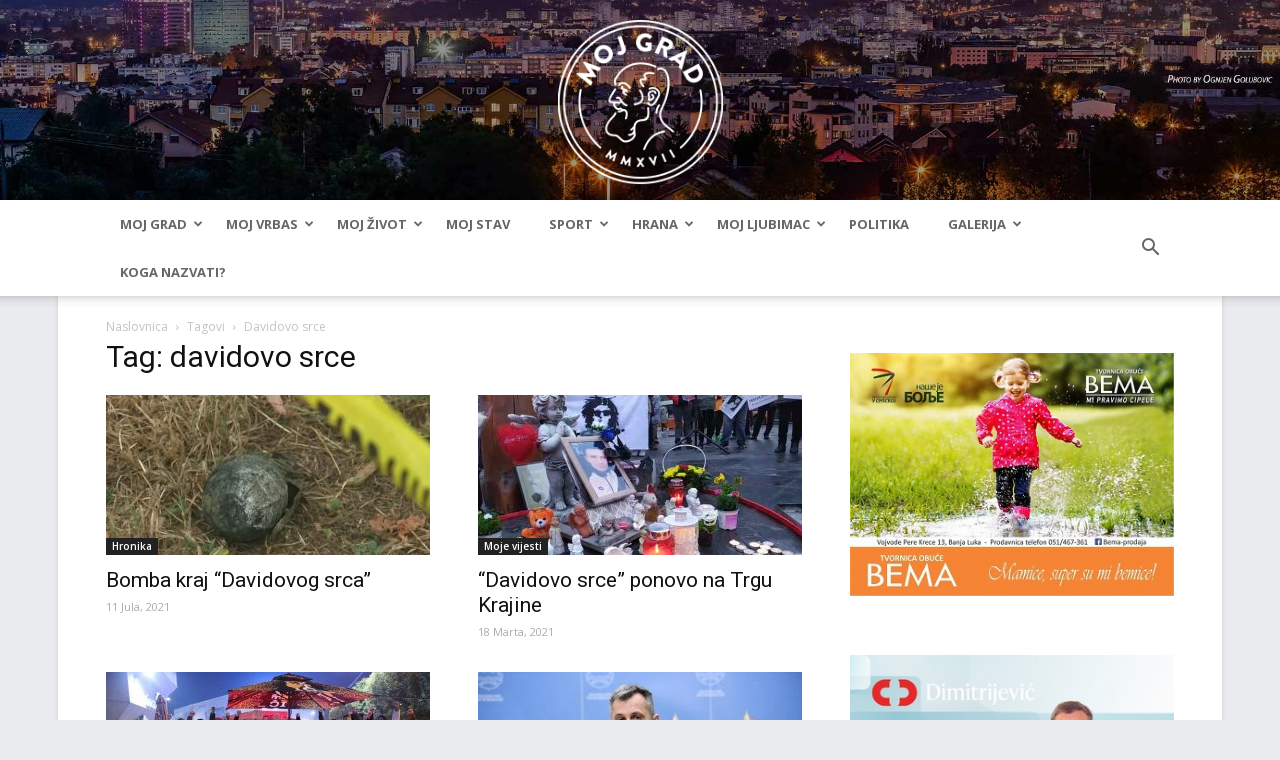

--- FILE ---
content_type: text/html; charset=UTF-8
request_url: https://blmojgrad.com/tag/davidovo-srce/
body_size: 17239
content:
<!doctype html >
<!--[if IE 8]>    <html class="ie8" lang="en"> <![endif]-->
<!--[if IE 9]>    <html class="ie9" lang="en"> <![endif]-->
<!--[if gt IE 8]><!--> <html lang="bs-BA" prefix="og: http://ogp.me/ns#"> <!--<![endif]-->
<head>
    <title>davidovo srce Archives - BLMojGrad</title>
    <meta charset="UTF-8" />
    <meta name="viewport" content="width=device-width, initial-scale=1.0">
    <link rel="pingback" href="https://blmojgrad.com/xmlrpc.php" />
    <link rel="shortcut icon" type="image/png" href="https://blmojgrad.com/wp-content/themes/Newspaper/images/favicon.png"/>
    <meta name='robots' content='max-image-preview:large' />

<!-- This site is optimized with the Yoast SEO plugin v5.8 - https://yoast.com/wordpress/plugins/seo/ -->
<link rel="canonical" href="https://blmojgrad.com/tag/davidovo-srce/" />
<meta property="og:locale" content="bs_BA" />
<meta property="og:type" content="object" />
<meta property="og:title" content="davidovo srce Archives - BLMojGrad" />
<meta property="og:url" content="https://blmojgrad.com/tag/davidovo-srce/" />
<meta property="og:site_name" content="BLMojGrad" />
<meta name="twitter:card" content="summary" />
<meta name="twitter:title" content="davidovo srce Archives - BLMojGrad" />
<script type='application/ld+json'>{"@context":"http:\/\/schema.org","@type":"WebSite","@id":"#website","url":"https:\/\/blmojgrad.com\/","name":"BLMojGrad","potentialAction":{"@type":"SearchAction","target":"https:\/\/blmojgrad.com\/?s={search_term_string}","query-input":"required name=search_term_string"}}</script>
<script type='application/ld+json'>{"@context":"http:\/\/schema.org","@type":"Organization","url":"https:\/\/blmojgrad.com\/tag\/davidovo-srce\/","sameAs":["https:\/\/www.facebook.com\/blmojgrad\/"],"@id":"#organization","name":"BLMojGrad","logo":""}</script>
<!-- / Yoast SEO plugin. -->

<link rel='dns-prefetch' href='//fonts.googleapis.com' />
<link rel="alternate" type="application/rss+xml" title="BLMojGrad &raquo; novosti" href="https://blmojgrad.com/feed/" />
<link rel="alternate" type="application/rss+xml" title="BLMojGrad &raquo;  novosti o komentarima" href="https://blmojgrad.com/comments/feed/" />
<link rel="alternate" type="application/rss+xml" title="BLMojGrad &raquo; davidovo srce  novosti o oznaci" href="https://blmojgrad.com/tag/davidovo-srce/feed/" />
<link rel='stylesheet' id='wp-block-library-css' href='https://blmojgrad.com/wp-includes/css/dist/block-library/style.min.css?ver=6.4.3' type='text/css' media='all' />
<style id='classic-theme-styles-inline-css' type='text/css'>
/*! This file is auto-generated */
.wp-block-button__link{color:#fff;background-color:#32373c;border-radius:9999px;box-shadow:none;text-decoration:none;padding:calc(.667em + 2px) calc(1.333em + 2px);font-size:1.125em}.wp-block-file__button{background:#32373c;color:#fff;text-decoration:none}
</style>
<style id='global-styles-inline-css' type='text/css'>
body{--wp--preset--color--black: #000000;--wp--preset--color--cyan-bluish-gray: #abb8c3;--wp--preset--color--white: #ffffff;--wp--preset--color--pale-pink: #f78da7;--wp--preset--color--vivid-red: #cf2e2e;--wp--preset--color--luminous-vivid-orange: #ff6900;--wp--preset--color--luminous-vivid-amber: #fcb900;--wp--preset--color--light-green-cyan: #7bdcb5;--wp--preset--color--vivid-green-cyan: #00d084;--wp--preset--color--pale-cyan-blue: #8ed1fc;--wp--preset--color--vivid-cyan-blue: #0693e3;--wp--preset--color--vivid-purple: #9b51e0;--wp--preset--gradient--vivid-cyan-blue-to-vivid-purple: linear-gradient(135deg,rgba(6,147,227,1) 0%,rgb(155,81,224) 100%);--wp--preset--gradient--light-green-cyan-to-vivid-green-cyan: linear-gradient(135deg,rgb(122,220,180) 0%,rgb(0,208,130) 100%);--wp--preset--gradient--luminous-vivid-amber-to-luminous-vivid-orange: linear-gradient(135deg,rgba(252,185,0,1) 0%,rgba(255,105,0,1) 100%);--wp--preset--gradient--luminous-vivid-orange-to-vivid-red: linear-gradient(135deg,rgba(255,105,0,1) 0%,rgb(207,46,46) 100%);--wp--preset--gradient--very-light-gray-to-cyan-bluish-gray: linear-gradient(135deg,rgb(238,238,238) 0%,rgb(169,184,195) 100%);--wp--preset--gradient--cool-to-warm-spectrum: linear-gradient(135deg,rgb(74,234,220) 0%,rgb(151,120,209) 20%,rgb(207,42,186) 40%,rgb(238,44,130) 60%,rgb(251,105,98) 80%,rgb(254,248,76) 100%);--wp--preset--gradient--blush-light-purple: linear-gradient(135deg,rgb(255,206,236) 0%,rgb(152,150,240) 100%);--wp--preset--gradient--blush-bordeaux: linear-gradient(135deg,rgb(254,205,165) 0%,rgb(254,45,45) 50%,rgb(107,0,62) 100%);--wp--preset--gradient--luminous-dusk: linear-gradient(135deg,rgb(255,203,112) 0%,rgb(199,81,192) 50%,rgb(65,88,208) 100%);--wp--preset--gradient--pale-ocean: linear-gradient(135deg,rgb(255,245,203) 0%,rgb(182,227,212) 50%,rgb(51,167,181) 100%);--wp--preset--gradient--electric-grass: linear-gradient(135deg,rgb(202,248,128) 0%,rgb(113,206,126) 100%);--wp--preset--gradient--midnight: linear-gradient(135deg,rgb(2,3,129) 0%,rgb(40,116,252) 100%);--wp--preset--font-size--small: 13px;--wp--preset--font-size--medium: 20px;--wp--preset--font-size--large: 36px;--wp--preset--font-size--x-large: 42px;--wp--preset--spacing--20: 0.44rem;--wp--preset--spacing--30: 0.67rem;--wp--preset--spacing--40: 1rem;--wp--preset--spacing--50: 1.5rem;--wp--preset--spacing--60: 2.25rem;--wp--preset--spacing--70: 3.38rem;--wp--preset--spacing--80: 5.06rem;--wp--preset--shadow--natural: 6px 6px 9px rgba(0, 0, 0, 0.2);--wp--preset--shadow--deep: 12px 12px 50px rgba(0, 0, 0, 0.4);--wp--preset--shadow--sharp: 6px 6px 0px rgba(0, 0, 0, 0.2);--wp--preset--shadow--outlined: 6px 6px 0px -3px rgba(255, 255, 255, 1), 6px 6px rgba(0, 0, 0, 1);--wp--preset--shadow--crisp: 6px 6px 0px rgba(0, 0, 0, 1);}:where(.is-layout-flex){gap: 0.5em;}:where(.is-layout-grid){gap: 0.5em;}body .is-layout-flow > .alignleft{float: left;margin-inline-start: 0;margin-inline-end: 2em;}body .is-layout-flow > .alignright{float: right;margin-inline-start: 2em;margin-inline-end: 0;}body .is-layout-flow > .aligncenter{margin-left: auto !important;margin-right: auto !important;}body .is-layout-constrained > .alignleft{float: left;margin-inline-start: 0;margin-inline-end: 2em;}body .is-layout-constrained > .alignright{float: right;margin-inline-start: 2em;margin-inline-end: 0;}body .is-layout-constrained > .aligncenter{margin-left: auto !important;margin-right: auto !important;}body .is-layout-constrained > :where(:not(.alignleft):not(.alignright):not(.alignfull)){max-width: var(--wp--style--global--content-size);margin-left: auto !important;margin-right: auto !important;}body .is-layout-constrained > .alignwide{max-width: var(--wp--style--global--wide-size);}body .is-layout-flex{display: flex;}body .is-layout-flex{flex-wrap: wrap;align-items: center;}body .is-layout-flex > *{margin: 0;}body .is-layout-grid{display: grid;}body .is-layout-grid > *{margin: 0;}:where(.wp-block-columns.is-layout-flex){gap: 2em;}:where(.wp-block-columns.is-layout-grid){gap: 2em;}:where(.wp-block-post-template.is-layout-flex){gap: 1.25em;}:where(.wp-block-post-template.is-layout-grid){gap: 1.25em;}.has-black-color{color: var(--wp--preset--color--black) !important;}.has-cyan-bluish-gray-color{color: var(--wp--preset--color--cyan-bluish-gray) !important;}.has-white-color{color: var(--wp--preset--color--white) !important;}.has-pale-pink-color{color: var(--wp--preset--color--pale-pink) !important;}.has-vivid-red-color{color: var(--wp--preset--color--vivid-red) !important;}.has-luminous-vivid-orange-color{color: var(--wp--preset--color--luminous-vivid-orange) !important;}.has-luminous-vivid-amber-color{color: var(--wp--preset--color--luminous-vivid-amber) !important;}.has-light-green-cyan-color{color: var(--wp--preset--color--light-green-cyan) !important;}.has-vivid-green-cyan-color{color: var(--wp--preset--color--vivid-green-cyan) !important;}.has-pale-cyan-blue-color{color: var(--wp--preset--color--pale-cyan-blue) !important;}.has-vivid-cyan-blue-color{color: var(--wp--preset--color--vivid-cyan-blue) !important;}.has-vivid-purple-color{color: var(--wp--preset--color--vivid-purple) !important;}.has-black-background-color{background-color: var(--wp--preset--color--black) !important;}.has-cyan-bluish-gray-background-color{background-color: var(--wp--preset--color--cyan-bluish-gray) !important;}.has-white-background-color{background-color: var(--wp--preset--color--white) !important;}.has-pale-pink-background-color{background-color: var(--wp--preset--color--pale-pink) !important;}.has-vivid-red-background-color{background-color: var(--wp--preset--color--vivid-red) !important;}.has-luminous-vivid-orange-background-color{background-color: var(--wp--preset--color--luminous-vivid-orange) !important;}.has-luminous-vivid-amber-background-color{background-color: var(--wp--preset--color--luminous-vivid-amber) !important;}.has-light-green-cyan-background-color{background-color: var(--wp--preset--color--light-green-cyan) !important;}.has-vivid-green-cyan-background-color{background-color: var(--wp--preset--color--vivid-green-cyan) !important;}.has-pale-cyan-blue-background-color{background-color: var(--wp--preset--color--pale-cyan-blue) !important;}.has-vivid-cyan-blue-background-color{background-color: var(--wp--preset--color--vivid-cyan-blue) !important;}.has-vivid-purple-background-color{background-color: var(--wp--preset--color--vivid-purple) !important;}.has-black-border-color{border-color: var(--wp--preset--color--black) !important;}.has-cyan-bluish-gray-border-color{border-color: var(--wp--preset--color--cyan-bluish-gray) !important;}.has-white-border-color{border-color: var(--wp--preset--color--white) !important;}.has-pale-pink-border-color{border-color: var(--wp--preset--color--pale-pink) !important;}.has-vivid-red-border-color{border-color: var(--wp--preset--color--vivid-red) !important;}.has-luminous-vivid-orange-border-color{border-color: var(--wp--preset--color--luminous-vivid-orange) !important;}.has-luminous-vivid-amber-border-color{border-color: var(--wp--preset--color--luminous-vivid-amber) !important;}.has-light-green-cyan-border-color{border-color: var(--wp--preset--color--light-green-cyan) !important;}.has-vivid-green-cyan-border-color{border-color: var(--wp--preset--color--vivid-green-cyan) !important;}.has-pale-cyan-blue-border-color{border-color: var(--wp--preset--color--pale-cyan-blue) !important;}.has-vivid-cyan-blue-border-color{border-color: var(--wp--preset--color--vivid-cyan-blue) !important;}.has-vivid-purple-border-color{border-color: var(--wp--preset--color--vivid-purple) !important;}.has-vivid-cyan-blue-to-vivid-purple-gradient-background{background: var(--wp--preset--gradient--vivid-cyan-blue-to-vivid-purple) !important;}.has-light-green-cyan-to-vivid-green-cyan-gradient-background{background: var(--wp--preset--gradient--light-green-cyan-to-vivid-green-cyan) !important;}.has-luminous-vivid-amber-to-luminous-vivid-orange-gradient-background{background: var(--wp--preset--gradient--luminous-vivid-amber-to-luminous-vivid-orange) !important;}.has-luminous-vivid-orange-to-vivid-red-gradient-background{background: var(--wp--preset--gradient--luminous-vivid-orange-to-vivid-red) !important;}.has-very-light-gray-to-cyan-bluish-gray-gradient-background{background: var(--wp--preset--gradient--very-light-gray-to-cyan-bluish-gray) !important;}.has-cool-to-warm-spectrum-gradient-background{background: var(--wp--preset--gradient--cool-to-warm-spectrum) !important;}.has-blush-light-purple-gradient-background{background: var(--wp--preset--gradient--blush-light-purple) !important;}.has-blush-bordeaux-gradient-background{background: var(--wp--preset--gradient--blush-bordeaux) !important;}.has-luminous-dusk-gradient-background{background: var(--wp--preset--gradient--luminous-dusk) !important;}.has-pale-ocean-gradient-background{background: var(--wp--preset--gradient--pale-ocean) !important;}.has-electric-grass-gradient-background{background: var(--wp--preset--gradient--electric-grass) !important;}.has-midnight-gradient-background{background: var(--wp--preset--gradient--midnight) !important;}.has-small-font-size{font-size: var(--wp--preset--font-size--small) !important;}.has-medium-font-size{font-size: var(--wp--preset--font-size--medium) !important;}.has-large-font-size{font-size: var(--wp--preset--font-size--large) !important;}.has-x-large-font-size{font-size: var(--wp--preset--font-size--x-large) !important;}
.wp-block-navigation a:where(:not(.wp-element-button)){color: inherit;}
:where(.wp-block-post-template.is-layout-flex){gap: 1.25em;}:where(.wp-block-post-template.is-layout-grid){gap: 1.25em;}
:where(.wp-block-columns.is-layout-flex){gap: 2em;}:where(.wp-block-columns.is-layout-grid){gap: 2em;}
.wp-block-pullquote{font-size: 1.5em;line-height: 1.6;}
</style>
<link rel='stylesheet' id='google-fonts-style-css' href='https://fonts.googleapis.com/css?family=Open+Sans%3A300italic%2C400%2C400italic%2C600%2C600italic%2C700%7CRoboto%3A300%2C400%2C400italic%2C500%2C500italic%2C700%2C900&#038;ver=8.2' type='text/css' media='all' />
<link rel='stylesheet' id='parent-style-css' href='https://blmojgrad.com/wp-content/themes/Newspaper/style.css?ver=6.4.3' type='text/css' media='all' />
<link rel='stylesheet' id='js_composer_front-css' href='https://blmojgrad.com/wp-content/plugins/js_composer/assets/css/js_composer.min.css?ver=5.4.4' type='text/css' media='all' />
<link rel='stylesheet' id='td-theme-css' href='https://blmojgrad.com/wp-content/themes/newspaper-child/style.css?ver=8.2' type='text/css' media='all' />
<link rel='stylesheet' id='td-theme-demo-style-css' href='https://blmojgrad.com/wp-content/themes/Newspaper/includes/demos/magazine/demo_style.css?ver=8.2' type='text/css' media='all' />
<script type="text/javascript" src="https://blmojgrad.com/wp-includes/js/jquery/jquery.min.js?ver=3.7.1" id="jquery-core-js"></script>
<script type="text/javascript" src="https://blmojgrad.com/wp-includes/js/jquery/jquery-migrate.min.js?ver=3.4.1" id="jquery-migrate-js"></script>
<link rel="https://api.w.org/" href="https://blmojgrad.com/wp-json/" /><link rel="alternate" type="application/json" href="https://blmojgrad.com/wp-json/wp/v2/tags/6041" /><link rel="EditURI" type="application/rsd+xml" title="RSD" href="https://blmojgrad.com/xmlrpc.php?rsd" />
<meta name="generator" content="WordPress 6.4.3" />
<!-- afb Instant Articles -->
			<meta property="fb:pages" content="1306738699420190" /><meta property="fb:app_id" content="1884536515128484"/><!--[if lt IE 9]><script src="https://html5shim.googlecode.com/svn/trunk/html5.js"></script><![endif]-->
    <meta name="generator" content="Powered by WPBakery Page Builder - drag and drop page builder for WordPress."/>
<!--[if lte IE 9]><link rel="stylesheet" type="text/css" href="https://blmojgrad.com/wp-content/plugins/js_composer/assets/css/vc_lte_ie9.min.css" media="screen"><![endif]-->
<!-- JS generated by theme -->

<script>
    
    

	    var tdBlocksArray = []; //here we store all the items for the current page

	    //td_block class - each ajax block uses a object of this class for requests
	    function tdBlock() {
		    this.id = '';
		    this.block_type = 1; //block type id (1-234 etc)
		    this.atts = '';
		    this.td_column_number = '';
		    this.td_current_page = 1; //
		    this.post_count = 0; //from wp
		    this.found_posts = 0; //from wp
		    this.max_num_pages = 0; //from wp
		    this.td_filter_value = ''; //current live filter value
		    this.is_ajax_running = false;
		    this.td_user_action = ''; // load more or infinite loader (used by the animation)
		    this.header_color = '';
		    this.ajax_pagination_infinite_stop = ''; //show load more at page x
	    }


        // td_js_generator - mini detector
        (function(){
            var htmlTag = document.getElementsByTagName("html")[0];

            if ( navigator.userAgent.indexOf("MSIE 10.0") > -1 ) {
                htmlTag.className += ' ie10';
            }

            if ( !!navigator.userAgent.match(/Trident.*rv\:11\./) ) {
                htmlTag.className += ' ie11';
            }

            if ( /(iPad|iPhone|iPod)/g.test(navigator.userAgent) ) {
                htmlTag.className += ' td-md-is-ios';
            }

            var user_agent = navigator.userAgent.toLowerCase();
            if ( user_agent.indexOf("android") > -1 ) {
                htmlTag.className += ' td-md-is-android';
            }

            if ( -1 !== navigator.userAgent.indexOf('Mac OS X')  ) {
                htmlTag.className += ' td-md-is-os-x';
            }

            if ( /chrom(e|ium)/.test(navigator.userAgent.toLowerCase()) ) {
               htmlTag.className += ' td-md-is-chrome';
            }

            if ( -1 !== navigator.userAgent.indexOf('Firefox') ) {
                htmlTag.className += ' td-md-is-firefox';
            }

            if ( -1 !== navigator.userAgent.indexOf('Safari') && -1 === navigator.userAgent.indexOf('Chrome') ) {
                htmlTag.className += ' td-md-is-safari';
            }

            if( -1 !== navigator.userAgent.indexOf('IEMobile') ){
                htmlTag.className += ' td-md-is-iemobile';
            }

        })();




        var tdLocalCache = {};

        ( function () {
            "use strict";

            tdLocalCache = {
                data: {},
                remove: function (resource_id) {
                    delete tdLocalCache.data[resource_id];
                },
                exist: function (resource_id) {
                    return tdLocalCache.data.hasOwnProperty(resource_id) && tdLocalCache.data[resource_id] !== null;
                },
                get: function (resource_id) {
                    return tdLocalCache.data[resource_id];
                },
                set: function (resource_id, cachedData) {
                    tdLocalCache.remove(resource_id);
                    tdLocalCache.data[resource_id] = cachedData;
                }
            };
        })();

    
    
var td_viewport_interval_list=[{"limitBottom":767,"sidebarWidth":228},{"limitBottom":1018,"sidebarWidth":300},{"limitBottom":1140,"sidebarWidth":324}];
var td_animation_stack_effect="type0";
var tds_animation_stack=true;
var td_animation_stack_specific_selectors=".entry-thumb, img";
var td_animation_stack_general_selectors=".td-animation-stack img, .td-animation-stack .entry-thumb, .post img";
var tds_general_modal_image="yes";
var td_ajax_url="https:\/\/blmojgrad.com\/wp-admin\/admin-ajax.php?td_theme_name=Newspaper&v=8.2";
var td_get_template_directory_uri="https:\/\/blmojgrad.com\/wp-content\/themes\/Newspaper";
var tds_snap_menu="smart_snap_always";
var tds_logo_on_sticky="";
var tds_header_style="9";
var td_please_wait="Molimo pri\u010dekajte ...";
var td_email_user_pass_incorrect="Korisnik ili lozinka su pogre\u0161ni!";
var td_email_user_incorrect="Mail ili korisni\u010dko ime pogre\u0161an!";
var td_email_incorrect="Email pogre\u0161an!";
var tds_more_articles_on_post_enable="";
var tds_more_articles_on_post_time_to_wait="1";
var tds_more_articles_on_post_pages_distance_from_top=0;
var tds_theme_color_site_wide="#b12a27";
var tds_smart_sidebar="enabled";
var tdThemeName="Newspaper";
var td_magnific_popup_translation_tPrev="Previous (Left arrow key)";
var td_magnific_popup_translation_tNext="Next (Right arrow key)";
var td_magnific_popup_translation_tCounter="%curr% od %total%";
var td_magnific_popup_translation_ajax_tError="Sadr\u017eaj iz %url% se ne mo\u017ee u\u010ditati.";
var td_magnific_popup_translation_image_tError="Slika #%curr% se ne mo\u017ee u\u010ditati.";
var tdDateNamesI18n={"month_names":["Januar","Februar","Mart","April","Maj","Juni","Juli","August","Septembar","Oktobar","Novembar","Decembar"],"month_names_short":["jan","feb","mar","apr","maj","jun","jul","avg","sep","okt","nov","dec"],"day_names":["Nedjelja","Ponedjeljak","Utorak","Srijeda","\u010cetvrtak","Petak","Subota"],"day_names_short":["ned","pon","uto","sri","\u010det","pet","sub"]};
var td_ad_background_click_link="";
var td_ad_background_click_target="";
</script>


<!-- Header style compiled by theme -->

<style>
    

body {
	background-color:#e9ebee;
}
.td-header-wrap .black-menu .sf-menu > .current-menu-item > a,
    .td-header-wrap .black-menu .sf-menu > .current-menu-ancestor > a,
    .td-header-wrap .black-menu .sf-menu > .current-category-ancestor > a,
    .td-header-wrap .black-menu .sf-menu > li > a:hover,
    .td-header-wrap .black-menu .sf-menu > .sfHover > a,
    .td-header-style-12 .td-header-menu-wrap-full,
    .sf-menu > .current-menu-item > a:after,
    .sf-menu > .current-menu-ancestor > a:after,
    .sf-menu > .current-category-ancestor > a:after,
    .sf-menu > li:hover > a:after,
    .sf-menu > .sfHover > a:after,
    .td-header-style-12 .td-affix,
    .header-search-wrap .td-drop-down-search:after,
    .header-search-wrap .td-drop-down-search .btn:hover,
    input[type=submit]:hover,
    .td-read-more a,
    .td-post-category:hover,
    .td-grid-style-1.td-hover-1 .td-big-grid-post:hover .td-post-category,
    .td-grid-style-5.td-hover-1 .td-big-grid-post:hover .td-post-category,
    .td_top_authors .td-active .td-author-post-count,
    .td_top_authors .td-active .td-author-comments-count,
    .td_top_authors .td_mod_wrap:hover .td-author-post-count,
    .td_top_authors .td_mod_wrap:hover .td-author-comments-count,
    .td-404-sub-sub-title a:hover,
    .td-search-form-widget .wpb_button:hover,
    .td-rating-bar-wrap div,
    .td_category_template_3 .td-current-sub-category,
    .dropcap,
    .td_wrapper_video_playlist .td_video_controls_playlist_wrapper,
    .wpb_default,
    .wpb_default:hover,
    .td-left-smart-list:hover,
    .td-right-smart-list:hover,
    .woocommerce-checkout .woocommerce input.button:hover,
    .woocommerce-page .woocommerce a.button:hover,
    .woocommerce-account div.woocommerce .button:hover,
    #bbpress-forums button:hover,
    .bbp_widget_login .button:hover,
    .td-footer-wrapper .td-post-category,
    .td-footer-wrapper .widget_product_search input[type="submit"]:hover,
    .woocommerce .product a.button:hover,
    .woocommerce .product #respond input#submit:hover,
    .woocommerce .checkout input#place_order:hover,
    .woocommerce .woocommerce.widget .button:hover,
    .single-product .product .summary .cart .button:hover,
    .woocommerce-cart .woocommerce table.cart .button:hover,
    .woocommerce-cart .woocommerce .shipping-calculator-form .button:hover,
    .td-next-prev-wrap a:hover,
    .td-load-more-wrap a:hover,
    .td-post-small-box a:hover,
    .page-nav .current,
    .page-nav:first-child > div,
    .td_category_template_8 .td-category-header .td-category a.td-current-sub-category,
    .td_category_template_4 .td-category-siblings .td-category a:hover,
    #bbpress-forums .bbp-pagination .current,
    #bbpress-forums #bbp-single-user-details #bbp-user-navigation li.current a,
    .td-theme-slider:hover .slide-meta-cat a,
    a.vc_btn-black:hover,
    .td-trending-now-wrapper:hover .td-trending-now-title,
    .td-scroll-up,
    .td-smart-list-button:hover,
    .td-weather-information:before,
    .td-weather-week:before,
    .td_block_exchange .td-exchange-header:before,
    .td_block_big_grid_9.td-grid-style-1 .td-post-category,
    .td_block_big_grid_9.td-grid-style-5 .td-post-category,
    .td-grid-style-6.td-hover-1 .td-module-thumb:after,
    .td-pulldown-syle-2 .td-subcat-dropdown ul:after,
    .td_block_template_9 .td-block-title:after,
    .td_block_template_15 .td-block-title:before {
        background-color: #b12a27;
    }

    .global-block-template-4 .td-related-title .td-cur-simple-item:before {
        border-color: #b12a27 transparent transparent transparent !important;
    }

    .woocommerce .woocommerce-message .button:hover,
    .woocommerce .woocommerce-error .button:hover,
    .woocommerce .woocommerce-info .button:hover,
    .global-block-template-4 .td-related-title .td-cur-simple-item,
    .global-block-template-3 .td-related-title .td-cur-simple-item,
    .global-block-template-9 .td-related-title:after {
        background-color: #b12a27 !important;
    }

    .woocommerce .product .onsale,
    .woocommerce.widget .ui-slider .ui-slider-handle {
        background: none #b12a27;
    }

    .woocommerce.widget.widget_layered_nav_filters ul li a {
        background: none repeat scroll 0 0 #b12a27 !important;
    }

    a,
    cite a:hover,
    .td_mega_menu_sub_cats .cur-sub-cat,
    .td-mega-span h3 a:hover,
    .td_mod_mega_menu:hover .entry-title a,
    .header-search-wrap .result-msg a:hover,
    .top-header-menu li a:hover,
    .top-header-menu .current-menu-item > a,
    .top-header-menu .current-menu-ancestor > a,
    .top-header-menu .current-category-ancestor > a,
    .td-social-icon-wrap > a:hover,
    .td-header-sp-top-widget .td-social-icon-wrap a:hover,
    .td-page-content blockquote p,
    .td-post-content blockquote p,
    .mce-content-body blockquote p,
    .comment-content blockquote p,
    .wpb_text_column blockquote p,
    .td_block_text_with_title blockquote p,
    .td_module_wrap:hover .entry-title a,
    .td-subcat-filter .td-subcat-list a:hover,
    .td-subcat-filter .td-subcat-dropdown a:hover,
    .td_quote_on_blocks,
    .dropcap2,
    .dropcap3,
    .td_top_authors .td-active .td-authors-name a,
    .td_top_authors .td_mod_wrap:hover .td-authors-name a,
    .td-post-next-prev-content a:hover,
    .author-box-wrap .td-author-social a:hover,
    .td-author-name a:hover,
    .td-author-url a:hover,
    .td_mod_related_posts:hover h3 > a,
    .td-post-template-11 .td-related-title .td-related-left:hover,
    .td-post-template-11 .td-related-title .td-related-right:hover,
    .td-post-template-11 .td-related-title .td-cur-simple-item,
    .td-post-template-11 .td_block_related_posts .td-next-prev-wrap a:hover,
    .comment-reply-link:hover,
    .logged-in-as a:hover,
    #cancel-comment-reply-link:hover,
    .td-search-query,
    .td-category-header .td-pulldown-category-filter-link:hover,
    .td-category-siblings .td-subcat-dropdown a:hover,
    .td-category-siblings .td-subcat-dropdown a.td-current-sub-category,
    .widget a:hover,
    .td_wp_recentcomments a:hover,
    .archive .widget_archive .current,
    .archive .widget_archive .current a,
    .widget_calendar tfoot a:hover,
    .woocommerce a.added_to_cart:hover,
    .woocommerce-account .woocommerce-MyAccount-navigation a:hover,
    #bbpress-forums li.bbp-header .bbp-reply-content span a:hover,
    #bbpress-forums .bbp-forum-freshness a:hover,
    #bbpress-forums .bbp-topic-freshness a:hover,
    #bbpress-forums .bbp-forums-list li a:hover,
    #bbpress-forums .bbp-forum-title:hover,
    #bbpress-forums .bbp-topic-permalink:hover,
    #bbpress-forums .bbp-topic-started-by a:hover,
    #bbpress-forums .bbp-topic-started-in a:hover,
    #bbpress-forums .bbp-body .super-sticky li.bbp-topic-title .bbp-topic-permalink,
    #bbpress-forums .bbp-body .sticky li.bbp-topic-title .bbp-topic-permalink,
    .widget_display_replies .bbp-author-name,
    .widget_display_topics .bbp-author-name,
    .footer-text-wrap .footer-email-wrap a,
    .td-subfooter-menu li a:hover,
    .footer-social-wrap a:hover,
    a.vc_btn-black:hover,
    .td-smart-list-dropdown-wrap .td-smart-list-button:hover,
    .td_module_17 .td-read-more a:hover,
    .td_module_18 .td-read-more a:hover,
    .td_module_19 .td-post-author-name a:hover,
    .td-instagram-user a,
    .td-pulldown-syle-2 .td-subcat-dropdown:hover .td-subcat-more span,
    .td-pulldown-syle-2 .td-subcat-dropdown:hover .td-subcat-more i,
    .td-pulldown-syle-3 .td-subcat-dropdown:hover .td-subcat-more span,
    .td-pulldown-syle-3 .td-subcat-dropdown:hover .td-subcat-more i,
    .td-block-title-wrap .td-wrapper-pulldown-filter .td-pulldown-filter-display-option:hover,
    .td-block-title-wrap .td-wrapper-pulldown-filter .td-pulldown-filter-display-option:hover i,
    .td-block-title-wrap .td-wrapper-pulldown-filter .td-pulldown-filter-link:hover,
    .td-block-title-wrap .td-wrapper-pulldown-filter .td-pulldown-filter-item .td-cur-simple-item,
    .global-block-template-2 .td-related-title .td-cur-simple-item,
    .global-block-template-5 .td-related-title .td-cur-simple-item,
    .global-block-template-6 .td-related-title .td-cur-simple-item,
    .global-block-template-7 .td-related-title .td-cur-simple-item,
    .global-block-template-8 .td-related-title .td-cur-simple-item,
    .global-block-template-9 .td-related-title .td-cur-simple-item,
    .global-block-template-10 .td-related-title .td-cur-simple-item,
    .global-block-template-11 .td-related-title .td-cur-simple-item,
    .global-block-template-12 .td-related-title .td-cur-simple-item,
    .global-block-template-13 .td-related-title .td-cur-simple-item,
    .global-block-template-14 .td-related-title .td-cur-simple-item,
    .global-block-template-15 .td-related-title .td-cur-simple-item,
    .global-block-template-16 .td-related-title .td-cur-simple-item,
    .global-block-template-17 .td-related-title .td-cur-simple-item,
    .td-theme-wrap .sf-menu ul .td-menu-item > a:hover,
    .td-theme-wrap .sf-menu ul .sfHover > a,
    .td-theme-wrap .sf-menu ul .current-menu-ancestor > a,
    .td-theme-wrap .sf-menu ul .current-category-ancestor > a,
    .td-theme-wrap .sf-menu ul .current-menu-item > a,
    .td_outlined_btn {
        color: #b12a27;
    }

    a.vc_btn-black.vc_btn_square_outlined:hover,
    a.vc_btn-black.vc_btn_outlined:hover,
    .td-mega-menu-page .wpb_content_element ul li a:hover,
    .td-theme-wrap .td-aj-search-results .td_module_wrap:hover .entry-title a,
    .td-theme-wrap .header-search-wrap .result-msg a:hover {
        color: #b12a27 !important;
    }

    .td-next-prev-wrap a:hover,
    .td-load-more-wrap a:hover,
    .td-post-small-box a:hover,
    .page-nav .current,
    .page-nav:first-child > div,
    .td_category_template_8 .td-category-header .td-category a.td-current-sub-category,
    .td_category_template_4 .td-category-siblings .td-category a:hover,
    #bbpress-forums .bbp-pagination .current,
    .post .td_quote_box,
    .page .td_quote_box,
    a.vc_btn-black:hover,
    .td_block_template_5 .td-block-title > *,
    .td_outlined_btn {
        border-color: #b12a27;
    }

    .td_wrapper_video_playlist .td_video_currently_playing:after {
        border-color: #b12a27 !important;
    }

    .header-search-wrap .td-drop-down-search:before {
        border-color: transparent transparent #b12a27 transparent;
    }

    .block-title > span,
    .block-title > a,
    .block-title > label,
    .widgettitle,
    .widgettitle:after,
    .td-trending-now-title,
    .td-trending-now-wrapper:hover .td-trending-now-title,
    .wpb_tabs li.ui-tabs-active a,
    .wpb_tabs li:hover a,
    .vc_tta-container .vc_tta-color-grey.vc_tta-tabs-position-top.vc_tta-style-classic .vc_tta-tabs-container .vc_tta-tab.vc_active > a,
    .vc_tta-container .vc_tta-color-grey.vc_tta-tabs-position-top.vc_tta-style-classic .vc_tta-tabs-container .vc_tta-tab:hover > a,
    .td_block_template_1 .td-related-title .td-cur-simple-item,
    .woocommerce .product .products h2:not(.woocommerce-loop-product__title),
    .td-subcat-filter .td-subcat-dropdown:hover .td-subcat-more, 
    .td_3D_btn,
    .td_shadow_btn,
    .td_default_btn,
    .td_round_btn, 
    .td_outlined_btn:hover {
    	background-color: #b12a27;
    }

    .woocommerce div.product .woocommerce-tabs ul.tabs li.active {
    	background-color: #b12a27 !important;
    }

    .block-title,
    .td_block_template_1 .td-related-title,
    .wpb_tabs .wpb_tabs_nav,
    .vc_tta-container .vc_tta-color-grey.vc_tta-tabs-position-top.vc_tta-style-classic .vc_tta-tabs-container,
    .woocommerce div.product .woocommerce-tabs ul.tabs:before {
        border-color: #b12a27;
    }
    .td_block_wrap .td-subcat-item a.td-cur-simple-item {
	    color: #b12a27;
	}


    
    .td-grid-style-4 .entry-title
    {
        background-color: rgba(177, 42, 39, 0.7);
    }

    
    .td-theme-wrap .block-title > span,
    .td-theme-wrap .block-title > span > a,
    .td-theme-wrap .widget_rss .block-title .rsswidget,
    .td-theme-wrap .block-title > a,
    .widgettitle,
    .widgettitle > a,
    .td-trending-now-title,
    .wpb_tabs li.ui-tabs-active a,
    .wpb_tabs li:hover a,
    .vc_tta-container .vc_tta-color-grey.vc_tta-tabs-position-top.vc_tta-style-classic .vc_tta-tabs-container .vc_tta-tab.vc_active > a,
    .vc_tta-container .vc_tta-color-grey.vc_tta-tabs-position-top.vc_tta-style-classic .vc_tta-tabs-container .vc_tta-tab:hover > a,
    .td-related-title .td-cur-simple-item,
    .woocommerce div.product .woocommerce-tabs ul.tabs li.active,
    .woocommerce .product .products h2:not(.woocommerce-loop-product__title),
    .td-theme-wrap .td_block_template_2 .td-block-title > *,
    .td-theme-wrap .td_block_template_3 .td-block-title > *,
    .td-theme-wrap .td_block_template_4 .td-block-title > *,
    .td-theme-wrap .td_block_template_5 .td-block-title > *,
    .td-theme-wrap .td_block_template_6 .td-block-title > *,
    .td-theme-wrap .td_block_template_6 .td-block-title:before,
    .td-theme-wrap .td_block_template_7 .td-block-title > *,
    .td-theme-wrap .td_block_template_8 .td-block-title > *,
    .td-theme-wrap .td_block_template_9 .td-block-title > *,
    .td-theme-wrap .td_block_template_10 .td-block-title > *,
    .td-theme-wrap .td_block_template_11 .td-block-title > *,
    .td-theme-wrap .td_block_template_12 .td-block-title > *,
    .td-theme-wrap .td_block_template_13 .td-block-title > span,
    .td-theme-wrap .td_block_template_13 .td-block-title > a,
    .td-theme-wrap .td_block_template_14 .td-block-title > *,
    .td-theme-wrap .td_block_template_14 .td-block-title-wrap .td-wrapper-pulldown-filter .td-pulldown-filter-display-option,
    .td-theme-wrap .td_block_template_14 .td-block-title-wrap .td-wrapper-pulldown-filter .td-pulldown-filter-display-option i,
    .td-theme-wrap .td_block_template_14 .td-block-title-wrap .td-wrapper-pulldown-filter .td-pulldown-filter-display-option:hover,
    .td-theme-wrap .td_block_template_14 .td-block-title-wrap .td-wrapper-pulldown-filter .td-pulldown-filter-display-option:hover i,
    .td-theme-wrap .td_block_template_15 .td-block-title > *,
    .td-theme-wrap .td_block_template_15 .td-block-title-wrap .td-wrapper-pulldown-filter,
    .td-theme-wrap .td_block_template_15 .td-block-title-wrap .td-wrapper-pulldown-filter i,
    .td-theme-wrap .td_block_template_16 .td-block-title > *,
    .td-theme-wrap .td_block_template_17 .td-block-title > * {
    	color: #ffffff;
    }


    
    .td-header-wrap .td-header-top-menu-full,
    .td-header-wrap .top-header-menu .sub-menu {
        background-color: #f9f9f9;
    }
    .td-header-style-8 .td-header-top-menu-full {
        background-color: transparent;
    }
    .td-header-style-8 .td-header-top-menu-full .td-header-top-menu {
        background-color: #f9f9f9;
        padding-left: 15px;
        padding-right: 15px;
    }

    .td-header-wrap .td-header-top-menu-full .td-header-top-menu,
    .td-header-wrap .td-header-top-menu-full {
        border-bottom: none;
    }


    
    .td-header-top-menu,
    .td-header-top-menu a,
    .td-header-wrap .td-header-top-menu-full .td-header-top-menu,
    .td-header-wrap .td-header-top-menu-full a,
    .td-header-style-8 .td-header-top-menu,
    .td-header-style-8 .td-header-top-menu a {
        color: #2f2f2f;
    }

    
    .top-header-menu .current-menu-item > a,
    .top-header-menu .current-menu-ancestor > a,
    .top-header-menu .current-category-ancestor > a,
    .top-header-menu li a:hover {
        color: #009688;
    }

    
    .td-header-wrap .td-header-sp-top-widget .td-icon-font {
        color: #2f2f2f;
    }

    
    .td-header-wrap .td-header-sp-top-widget i.td-icon-font:hover {
        color: #009688;
    }


    
    .td-header-wrap .td-header-menu-wrap-full,
    .sf-menu > .current-menu-ancestor > a,
    .sf-menu > .current-category-ancestor > a,
    .td-header-menu-wrap.td-affix,
    .td-header-style-3 .td-header-main-menu,
    .td-header-style-3 .td-affix .td-header-main-menu,
    .td-header-style-4 .td-header-main-menu,
    .td-header-style-4 .td-affix .td-header-main-menu,
    .td-header-style-8 .td-header-menu-wrap.td-affix,
    .td-header-style-8 .td-header-top-menu-full {
		background-color: #ffffff;
    }


    .td-boxed-layout .td-header-style-3 .td-header-menu-wrap,
    .td-boxed-layout .td-header-style-4 .td-header-menu-wrap,
    .td-header-style-3 .td_stretch_content .td-header-menu-wrap,
    .td-header-style-4 .td_stretch_content .td-header-menu-wrap {
    	background-color: #ffffff !important;
    }


    @media (min-width: 1019px) {
        .td-header-style-1 .td-header-sp-recs,
        .td-header-style-1 .td-header-sp-logo {
            margin-bottom: 28px;
        }
    }

    @media (min-width: 768px) and (max-width: 1018px) {
        .td-header-style-1 .td-header-sp-recs,
        .td-header-style-1 .td-header-sp-logo {
            margin-bottom: 14px;
        }
    }

    .td-header-style-7 .td-header-top-menu {
        border-bottom: none;
    }


    
    .sf-menu > .current-menu-item > a:after,
    .sf-menu > .current-menu-ancestor > a:after,
    .sf-menu > .current-category-ancestor > a:after,
    .sf-menu > li:hover > a:after,
    .sf-menu > .sfHover > a:after,
    .td_block_mega_menu .td-next-prev-wrap a:hover,
    .td-mega-span .td-post-category:hover,
    .td-header-wrap .black-menu .sf-menu > li > a:hover,
    .td-header-wrap .black-menu .sf-menu > .current-menu-ancestor > a,
    .td-header-wrap .black-menu .sf-menu > .sfHover > a,
    .header-search-wrap .td-drop-down-search:after,
    .header-search-wrap .td-drop-down-search .btn:hover,
    .td-header-wrap .black-menu .sf-menu > .current-menu-item > a,
    .td-header-wrap .black-menu .sf-menu > .current-menu-ancestor > a,
    .td-header-wrap .black-menu .sf-menu > .current-category-ancestor > a {
        background-color: #020000;
    }


    .td_block_mega_menu .td-next-prev-wrap a:hover {
        border-color: #020000;
    }

    .header-search-wrap .td-drop-down-search:before {
        border-color: transparent transparent #020000 transparent;
    }

    .td_mega_menu_sub_cats .cur-sub-cat,
    .td_mod_mega_menu:hover .entry-title a,
    .td-theme-wrap .sf-menu ul .td-menu-item > a:hover,
    .td-theme-wrap .sf-menu ul .sfHover > a,
    .td-theme-wrap .sf-menu ul .current-menu-ancestor > a,
    .td-theme-wrap .sf-menu ul .current-category-ancestor > a,
    .td-theme-wrap .sf-menu ul .current-menu-item > a {
        color: #020000;
    }


    
    .td-header-wrap .td-header-menu-wrap .sf-menu > li > a,
    .td-header-wrap .header-search-wrap .td-icon-search {
        color: #666666;
    }

    
    .td-menu-background:before,
    .td-search-background:before {
        background: rgba(69,132,112,0.85);
        background: -moz-linear-gradient(top, rgba(69,132,112,0.85) 0%, rgba(18,129,153,0.85) 100%);
        background: -webkit-gradient(left top, left bottom, color-stop(0%, rgba(69,132,112,0.85)), color-stop(100%, rgba(18,129,153,0.85)));
        background: -webkit-linear-gradient(top, rgba(69,132,112,0.85) 0%, rgba(18,129,153,0.85) 100%);
        background: -o-linear-gradient(top, rgba(69,132,112,0.85) 0%, @mobileu_gradient_two_mob 100%);
        background: -ms-linear-gradient(top, rgba(69,132,112,0.85) 0%, rgba(18,129,153,0.85) 100%);
        background: linear-gradient(to bottom, rgba(69,132,112,0.85) 0%, rgba(18,129,153,0.85) 100%);
        filter: progid:DXImageTransform.Microsoft.gradient( startColorstr='rgba(69,132,112,0.85)', endColorstr='rgba(18,129,153,0.85)', GradientType=0 );
    }

    
    .td-mobile-content .current-menu-item > a,
    .td-mobile-content .current-menu-ancestor > a,
    .td-mobile-content .current-category-ancestor > a,
    #td-mobile-nav .td-menu-login-section a:hover,
    #td-mobile-nav .td-register-section a:hover,
    #td-mobile-nav .td-menu-socials-wrap a:hover i,
    .td-search-close a:hover i {
        color: #e9ed6c;
    }

    
    .td-footer-wrapper::before {
        background-size: 100% auto;
    }

    
    .td-footer-wrapper::before {
        opacity: 0.6;
    }



    
    .td-menu-background,
    .td-search-background {
        background-image: url('https://blmojgrad.com/wp-content/uploads/2017/04/84800033-1024x349.jpg');
    }

    
    .top-header-menu > li > a,
    .td-weather-top-widget .td-weather-now .td-big-degrees,
    .td-weather-top-widget .td-weather-header .td-weather-city,
    .td-header-sp-top-menu .td_data_time {
        line-height:27px;
	
    }
    
    ul.sf-menu > .td-menu-item > a {
        font-size:13px;
	font-weight:normal;
	text-transform:none;
	
    }
    
    .block-title > span,
    .block-title > a,
    .widgettitle,
    .td-trending-now-title,
    .wpb_tabs li a,
    .vc_tta-container .vc_tta-color-grey.vc_tta-tabs-position-top.vc_tta-style-classic .vc_tta-tabs-container .vc_tta-tab > a,
    .td-theme-wrap .td-related-title a,
    .woocommerce div.product .woocommerce-tabs ul.tabs li a,
    .woocommerce .product .products h2:not(.woocommerce-loop-product__title),
    .td-theme-wrap .td-block-title {
        font-size:18px;
	font-weight:bold;
	text-transform:uppercase;
	
    }
    
    .td_module_2 .td-module-title {
    	font-size:24px;
	line-height:30px;
	
    }
    
    .td_module_4 .td-module-title {
    	font-size:24px;
	line-height:30px;
	
    }
    
    .td_module_6 .td-module-title {
    	font-size:17px;
	line-height:24px;
	
    }
    
    .top-header-menu > li,
    .td-header-sp-top-menu,
    #td-outer-wrap .td-header-sp-top-widget {
        line-height: 27px;
    }



/* Style generated by theme for demo: magazine */

.td-magazine .td-header-style-1 .td-header-gradient::before,
		.td-magazine .td-header-style-1 .td-mega-span .td-post-category:hover,
		.td-magazine .td-header-style-1 .header-search-wrap .td-drop-down-search::after {
			background-color: #b12a27;
		}

		.td-magazine .td-header-style-1 .td_mod_mega_menu:hover .entry-title a,
		.td-magazine .td-header-style-1 .td_mega_menu_sub_cats .cur-sub-cat,
		.td-magazine .vc_tta-container .vc_tta-color-grey.vc_tta-tabs-position-top.vc_tta-style-classic .vc_tta-tabs-container .vc_tta-tab.vc_active > a,
		.td-magazine .vc_tta-container .vc_tta-color-grey.vc_tta-tabs-position-top.vc_tta-style-classic .vc_tta-tabs-container .vc_tta-tab:hover > a,
		.td-magazine .td_block_template_1 .td-related-title .td-cur-simple-item {
			color: #b12a27;
		}

		.td-magazine .td-header-style-1 .header-search-wrap .td-drop-down-search::before {
			border-color: transparent transparent #b12a27;
		}

		.td-magazine .td-header-style-1 .td-header-top-menu-full {
			border-top-color: #b12a27;
		}
</style>

<script>
  (function(i,s,o,g,r,a,m){i['GoogleAnalyticsObject']=r;i[r]=i[r]||function(){
  (i[r].q=i[r].q||[]).push(arguments)},i[r].l=1*new Date();a=s.createElement(o),
  m=s.getElementsByTagName(o)[0];a.async=1;a.src=g;m.parentNode.insertBefore(a,m)
  })(window,document,'script','https://www.google-analytics.com/analytics.js','ga');

  ga('create', 'UA-97431651-1', 'auto');
  ga('send', 'pageview');

</script><script type="application/ld+json">
                        {
                            "@context": "http://schema.org",
                            "@type": "BreadcrumbList",
                            "itemListElement": [{
                            "@type": "ListItem",
                            "position": 1,
                                "item": {
                                "@type": "WebSite",
                                "@id": "https://blmojgrad.com/",
                                "name": "Naslovnica"                                               
                            }
                        },{
                            "@type": "ListItem",
                            "position": 2,
                                "item": {
                                "@type": "WebPage",
                                "@id": "https://blmojgrad.com/tag/davidovo-srce/",
                                "name": "Davidovo srce"
                            }
                        }    ]
                        }
                       </script>		<style type="text/css" id="wp-custom-css">
			.totalpoll-choice-container {
	display: flex;
	margin-bottom: 24px;
}
.totalpoll-choice-content {
	font-weight: bold;
	margin-left: 12px
	
}
.totalpoll-choice-label {
		font-size: 24px;
}		</style>
		<noscript><style type="text/css"> .wpb_animate_when_almost_visible { opacity: 1; }</style></noscript><meta property="fb:pages" content="1306738699420190" />
</head>

<body class="archive tag tag-davidovo-srce tag-6041 global-block-template-1 td-magazine white-menu wpb-js-composer js-comp-ver-5.4.4 vc_responsive td-animation-stack-type0 td-boxed-layout" itemscope="itemscope" itemtype="https://schema.org/WebPage">

        <div class="td-scroll-up"><i class="td-icon-menu-up"></i></div>
    
    <div class="td-menu-background"></div>
<div id="td-mobile-nav">
    <div class="td-mobile-container">
        <!-- mobile menu top section -->
        <div class="td-menu-socials-wrap">
            <!-- socials -->
            <div class="td-menu-socials">
                            </div>
            <!-- close button -->
            <div class="td-mobile-close">
                <a href="#"><i class="td-icon-close-mobile"></i></a>
            </div>
        </div>

        <!-- login section -->
        
        <!-- menu section -->
        <div class="td-mobile-content">
            <div class="menu-td-demo-header-menu-container"><ul id="menu-td-demo-header-menu" class="td-mobile-main-menu"><li id="menu-item-1097" class="menu-item menu-item-type-post_type menu-item-object-page menu-item-home menu-item-has-children menu-item-first menu-item-1097"><a href="https://blmojgrad.com/">Moj Grad<i class="td-icon-menu-right td-element-after"></i></a>
<ul class="sub-menu">
	<li id="menu-item-318" class="menu-item menu-item-type-taxonomy menu-item-object-category menu-item-318"><a href="https://blmojgrad.com/category/moje-vijesti/">Moje vijesti</a></li>
	<li id="menu-item-72784" class="menu-item menu-item-type-taxonomy menu-item-object-category menu-item-72784"><a href="https://blmojgrad.com/category/moj-zivot/ljudi-banjaluke/">Ljudi Banjaluke</a></li>
	<li id="menu-item-315" class="menu-item menu-item-type-taxonomy menu-item-object-category menu-item-315"><a href="https://blmojgrad.com/category/moje-ulice/">Moje ulice</a></li>
	<li id="menu-item-319" class="menu-item menu-item-type-taxonomy menu-item-object-category menu-item-319"><a href="https://blmojgrad.com/category/moje-vijesti/hronika/">Hronika</a></li>
	<li id="menu-item-317" class="menu-item menu-item-type-taxonomy menu-item-object-category menu-item-317"><a href="https://blmojgrad.com/category/moje-ulice/urbanizam/">Urbanizam</a></li>
	<li id="menu-item-316" class="menu-item menu-item-type-taxonomy menu-item-object-category menu-item-316"><a href="https://blmojgrad.com/category/moje-ulice/moj-saobracaj/">Moj saobraćaj</a></li>
	<li id="menu-item-342" class="menu-item menu-item-type-taxonomy menu-item-object-category menu-item-342"><a href="https://blmojgrad.com/category/novac/">Novac</a></li>
</ul>
</li>
<li id="menu-item-306" class="menu-item menu-item-type-taxonomy menu-item-object-category menu-item-has-children menu-item-306"><a href="https://blmojgrad.com/category/moj-vrbas/">Moj Vrbas<i class="td-icon-menu-right td-element-after"></i></a>
<ul class="sub-menu">
	<li id="menu-item-308" class="menu-item menu-item-type-taxonomy menu-item-object-category menu-item-308"><a href="https://blmojgrad.com/category/moj-vrbas/ribolov/">Ribolov</a></li>
	<li id="menu-item-307" class="menu-item menu-item-type-taxonomy menu-item-object-category menu-item-307"><a href="https://blmojgrad.com/category/moj-vrbas/moje-plaze/">Moje plaže</a></li>
</ul>
</li>
<li id="menu-item-309" class="menu-item menu-item-type-taxonomy menu-item-object-category menu-item-has-children menu-item-309"><a href="https://blmojgrad.com/category/moj-zivot/">Moj život<i class="td-icon-menu-right td-element-after"></i></a>
<ul class="sub-menu">
	<li id="menu-item-465" class="menu-item menu-item-type-taxonomy menu-item-object-category menu-item-465"><a href="https://blmojgrad.com/category/kultura/">Kultura</a></li>
	<li id="menu-item-330" class="menu-item menu-item-type-taxonomy menu-item-object-category menu-item-330"><a href="https://blmojgrad.com/category/moj-zivot/moja-porodica/">Moja porodica</a></li>
	<li id="menu-item-324" class="menu-item menu-item-type-taxonomy menu-item-object-category menu-item-324"><a href="https://blmojgrad.com/category/moj-zivot/moje-zdravlje/">Moje zdravlje</a></li>
	<li id="menu-item-314" class="menu-item menu-item-type-taxonomy menu-item-object-category menu-item-314"><a href="https://blmojgrad.com/category/moj-zivot/moja-zabava/">Moja zabava</a></li>
	<li id="menu-item-310" class="menu-item menu-item-type-taxonomy menu-item-object-category menu-item-has-children menu-item-310"><a href="https://blmojgrad.com/category/moj-zivot/moda/">Moda<i class="td-icon-menu-right td-element-after"></i></a>
	<ul class="sub-menu">
		<li id="menu-item-325" class="menu-item menu-item-type-taxonomy menu-item-object-category menu-item-325"><a href="https://blmojgrad.com/category/moj-zivot/moda/modesti-blejd/">Modesti blejd</a></li>
	</ul>
</li>
	<li id="menu-item-313" class="menu-item menu-item-type-taxonomy menu-item-object-category menu-item-313"><a href="https://blmojgrad.com/category/moj-zivot/moja-muzika/">Moja muzika</a></li>
</ul>
</li>
<li id="menu-item-427" class="menu-item menu-item-type-taxonomy menu-item-object-category menu-item-427"><a href="https://blmojgrad.com/category/moj-stav/">Moj stav</a></li>
<li id="menu-item-305" class="menu-item menu-item-type-taxonomy menu-item-object-category menu-item-has-children menu-item-305"><a href="https://blmojgrad.com/category/sport/">Sport<i class="td-icon-menu-right td-element-after"></i></a>
<ul class="sub-menu">
	<li id="menu-item-328" class="menu-item menu-item-type-taxonomy menu-item-object-category menu-item-328"><a href="https://blmojgrad.com/category/sport/moj-trening/">Moj trening</a></li>
	<li id="menu-item-323" class="menu-item menu-item-type-taxonomy menu-item-object-category menu-item-323"><a href="https://blmojgrad.com/category/sport/moje-tijelo/">Moje tijelo</a></li>
</ul>
</li>
<li id="menu-item-311" class="menu-item menu-item-type-taxonomy menu-item-object-category menu-item-has-children menu-item-311"><a href="https://blmojgrad.com/category/moja-hrana/">Hrana<i class="td-icon-menu-right td-element-after"></i></a>
<ul class="sub-menu">
	<li id="menu-item-312" class="menu-item menu-item-type-taxonomy menu-item-object-category menu-item-312"><a href="https://blmojgrad.com/category/moja-hrana/moj-gurman/">Moj gurman</a></li>
</ul>
</li>
<li id="menu-item-303" class="menu-item menu-item-type-taxonomy menu-item-object-category menu-item-has-children menu-item-303"><a href="https://blmojgrad.com/category/moj-ljubimac/">Moj ljubimac<i class="td-icon-menu-right td-element-after"></i></a>
<ul class="sub-menu">
	<li id="menu-item-304" class="menu-item menu-item-type-taxonomy menu-item-object-category menu-item-304"><a href="https://blmojgrad.com/category/moj-ljubimac/najbolji-ljubimac/">Najbolji ljubimac</a></li>
</ul>
</li>
<li id="menu-item-47557" class="menu-item menu-item-type-taxonomy menu-item-object-category menu-item-47557"><a href="https://blmojgrad.com/category/politika/">Politika</a></li>
<li id="menu-item-301" class="menu-item menu-item-type-taxonomy menu-item-object-category menu-item-has-children menu-item-301"><a href="https://blmojgrad.com/category/galerija/">Galerija<i class="td-icon-menu-right td-element-after"></i></a>
<ul class="sub-menu">
	<li id="menu-item-326" class="menu-item menu-item-type-taxonomy menu-item-object-category menu-item-326"><a href="https://blmojgrad.com/category/galerija/foto/">Foto</a></li>
	<li id="menu-item-327" class="menu-item menu-item-type-taxonomy menu-item-object-category menu-item-327"><a href="https://blmojgrad.com/category/galerija/video/">Video</a></li>
</ul>
</li>
<li id="menu-item-329" class="menu-item menu-item-type-taxonomy menu-item-object-category menu-item-329"><a href="https://blmojgrad.com/category/koga-nazvati/">Koga nazvati?</a></li>
</ul></div>        </div>
    </div>

    <!-- register/login section -->
    </div>    <div class="td-search-background"></div>
<div class="td-search-wrap-mob">
	<div class="td-drop-down-search" aria-labelledby="td-header-search-button">
		<form method="get" class="td-search-form" action="https://blmojgrad.com/">
			<!-- close button -->
			<div class="td-search-close">
				<a href="#"><i class="td-icon-close-mobile"></i></a>
			</div>
			<div role="search" class="td-search-input">
				<span>Pretraga</span>
				<input id="td-header-search-mob" type="text" value="" name="s" autocomplete="off" />
			</div>
		</form>
		<div id="td-aj-search-mob"></div>
	</div>
</div>	

        <!--
Header style 9
-->

<div class="td-header-wrap td-header-style-9">

    <div class="td-header-top-menu-full td-container-wrap ">
        <div class="td-container td-header-row td-header-top-menu">
            <!-- LOGIN MODAL -->
        </div>
    </div>

    <div class="td-banner-wrap-full td-logo-wrap-full  td-container-wrap ">
        <div class="td-header-sp-logo">
            		<a class="td-main-logo" href="https://blmojgrad.com/">
			<img class="td-retina-data"  data-retina="https://blmojgrad.com/wp-content/uploads/2017/04/17857222_10210329705692679_1176951456_n.png" src="https://blmojgrad.com/wp-content/uploads/2017/04/logo-footer.png" alt="" width="180"/>
			<span class="td-visual-hidden">BLMojGrad</span>
		</a>
	        </div>
    </div>

    <div class="td-header-menu-wrap-full td-container-wrap ">
        <div class="td-header-menu-wrap td-header-gradient">
            <div class="td-container td-header-row td-header-main-menu">
                <div id="td-header-menu" role="navigation">
    <div id="td-top-mobile-toggle"><a href="#"><i class="td-icon-font td-icon-mobile"></i></a></div>
    <div class="td-main-menu-logo td-logo-in-header">
                <a class="td-main-logo" href="https://blmojgrad.com/">
            <img class="td-retina-data" data-retina="https://blmojgrad.com/wp-content/uploads/2017/04/17857222_10210329705692679_1176951456_n.png" src="https://blmojgrad.com/wp-content/uploads/2017/04/logo-footer.png" alt=""/>
        </a>
        </div>
    <div class="menu-td-demo-header-menu-container"><ul id="menu-td-demo-header-menu-1" class="sf-menu"><li class="menu-item menu-item-type-post_type menu-item-object-page menu-item-home menu-item-has-children menu-item-first td-menu-item td-normal-menu menu-item-1097"><a href="https://blmojgrad.com/">Moj Grad</a>
<ul class="sub-menu">
	<li class="menu-item menu-item-type-taxonomy menu-item-object-category td-menu-item td-normal-menu menu-item-318"><a href="https://blmojgrad.com/category/moje-vijesti/">Moje vijesti</a></li>
	<li class="menu-item menu-item-type-taxonomy menu-item-object-category td-menu-item td-normal-menu menu-item-72784"><a href="https://blmojgrad.com/category/moj-zivot/ljudi-banjaluke/">Ljudi Banjaluke</a></li>
	<li class="menu-item menu-item-type-taxonomy menu-item-object-category td-menu-item td-normal-menu menu-item-315"><a href="https://blmojgrad.com/category/moje-ulice/">Moje ulice</a></li>
	<li class="menu-item menu-item-type-taxonomy menu-item-object-category td-menu-item td-normal-menu menu-item-319"><a href="https://blmojgrad.com/category/moje-vijesti/hronika/">Hronika</a></li>
	<li class="menu-item menu-item-type-taxonomy menu-item-object-category td-menu-item td-normal-menu menu-item-317"><a href="https://blmojgrad.com/category/moje-ulice/urbanizam/">Urbanizam</a></li>
	<li class="menu-item menu-item-type-taxonomy menu-item-object-category td-menu-item td-normal-menu menu-item-316"><a href="https://blmojgrad.com/category/moje-ulice/moj-saobracaj/">Moj saobraćaj</a></li>
	<li class="menu-item menu-item-type-taxonomy menu-item-object-category td-menu-item td-normal-menu menu-item-342"><a href="https://blmojgrad.com/category/novac/">Novac</a></li>
</ul>
</li>
<li class="menu-item menu-item-type-taxonomy menu-item-object-category menu-item-has-children td-menu-item td-normal-menu menu-item-306"><a href="https://blmojgrad.com/category/moj-vrbas/">Moj Vrbas</a>
<ul class="sub-menu">
	<li class="menu-item menu-item-type-taxonomy menu-item-object-category td-menu-item td-normal-menu menu-item-308"><a href="https://blmojgrad.com/category/moj-vrbas/ribolov/">Ribolov</a></li>
	<li class="menu-item menu-item-type-taxonomy menu-item-object-category td-menu-item td-normal-menu menu-item-307"><a href="https://blmojgrad.com/category/moj-vrbas/moje-plaze/">Moje plaže</a></li>
</ul>
</li>
<li class="menu-item menu-item-type-taxonomy menu-item-object-category menu-item-has-children td-menu-item td-normal-menu menu-item-309"><a href="https://blmojgrad.com/category/moj-zivot/">Moj život</a>
<ul class="sub-menu">
	<li class="menu-item menu-item-type-taxonomy menu-item-object-category td-menu-item td-normal-menu menu-item-465"><a href="https://blmojgrad.com/category/kultura/">Kultura</a></li>
	<li class="menu-item menu-item-type-taxonomy menu-item-object-category td-menu-item td-normal-menu menu-item-330"><a href="https://blmojgrad.com/category/moj-zivot/moja-porodica/">Moja porodica</a></li>
	<li class="menu-item menu-item-type-taxonomy menu-item-object-category td-menu-item td-normal-menu menu-item-324"><a href="https://blmojgrad.com/category/moj-zivot/moje-zdravlje/">Moje zdravlje</a></li>
	<li class="menu-item menu-item-type-taxonomy menu-item-object-category td-menu-item td-normal-menu menu-item-314"><a href="https://blmojgrad.com/category/moj-zivot/moja-zabava/">Moja zabava</a></li>
	<li class="menu-item menu-item-type-taxonomy menu-item-object-category menu-item-has-children td-menu-item td-normal-menu menu-item-310"><a href="https://blmojgrad.com/category/moj-zivot/moda/">Moda</a>
	<ul class="sub-menu">
		<li class="menu-item menu-item-type-taxonomy menu-item-object-category td-menu-item td-normal-menu menu-item-325"><a href="https://blmojgrad.com/category/moj-zivot/moda/modesti-blejd/">Modesti blejd</a></li>
	</ul>
</li>
	<li class="menu-item menu-item-type-taxonomy menu-item-object-category td-menu-item td-normal-menu menu-item-313"><a href="https://blmojgrad.com/category/moj-zivot/moja-muzika/">Moja muzika</a></li>
</ul>
</li>
<li class="menu-item menu-item-type-taxonomy menu-item-object-category td-menu-item td-normal-menu menu-item-427"><a href="https://blmojgrad.com/category/moj-stav/">Moj stav</a></li>
<li class="menu-item menu-item-type-taxonomy menu-item-object-category menu-item-has-children td-menu-item td-normal-menu menu-item-305"><a href="https://blmojgrad.com/category/sport/">Sport</a>
<ul class="sub-menu">
	<li class="menu-item menu-item-type-taxonomy menu-item-object-category td-menu-item td-normal-menu menu-item-328"><a href="https://blmojgrad.com/category/sport/moj-trening/">Moj trening</a></li>
	<li class="menu-item menu-item-type-taxonomy menu-item-object-category td-menu-item td-normal-menu menu-item-323"><a href="https://blmojgrad.com/category/sport/moje-tijelo/">Moje tijelo</a></li>
</ul>
</li>
<li class="menu-item menu-item-type-taxonomy menu-item-object-category menu-item-has-children td-menu-item td-normal-menu menu-item-311"><a href="https://blmojgrad.com/category/moja-hrana/">Hrana</a>
<ul class="sub-menu">
	<li class="menu-item menu-item-type-taxonomy menu-item-object-category td-menu-item td-normal-menu menu-item-312"><a href="https://blmojgrad.com/category/moja-hrana/moj-gurman/">Moj gurman</a></li>
</ul>
</li>
<li class="menu-item menu-item-type-taxonomy menu-item-object-category menu-item-has-children td-menu-item td-normal-menu menu-item-303"><a href="https://blmojgrad.com/category/moj-ljubimac/">Moj ljubimac</a>
<ul class="sub-menu">
	<li class="menu-item menu-item-type-taxonomy menu-item-object-category td-menu-item td-normal-menu menu-item-304"><a href="https://blmojgrad.com/category/moj-ljubimac/najbolji-ljubimac/">Najbolji ljubimac</a></li>
</ul>
</li>
<li class="menu-item menu-item-type-taxonomy menu-item-object-category td-menu-item td-normal-menu menu-item-47557"><a href="https://blmojgrad.com/category/politika/">Politika</a></li>
<li class="menu-item menu-item-type-taxonomy menu-item-object-category menu-item-has-children td-menu-item td-normal-menu menu-item-301"><a href="https://blmojgrad.com/category/galerija/">Galerija</a>
<ul class="sub-menu">
	<li class="menu-item menu-item-type-taxonomy menu-item-object-category td-menu-item td-normal-menu menu-item-326"><a href="https://blmojgrad.com/category/galerija/foto/">Foto</a></li>
	<li class="menu-item menu-item-type-taxonomy menu-item-object-category td-menu-item td-normal-menu menu-item-327"><a href="https://blmojgrad.com/category/galerija/video/">Video</a></li>
</ul>
</li>
<li class="menu-item menu-item-type-taxonomy menu-item-object-category td-menu-item td-normal-menu menu-item-329"><a href="https://blmojgrad.com/category/koga-nazvati/">Koga nazvati?</a></li>
</ul></div></div>


<div class="td-search-wrapper">
    <div id="td-top-search">
        <!-- Search -->
        <div class="header-search-wrap">
            <div class="dropdown header-search">
                <a id="td-header-search-button" href="#" role="button" class="dropdown-toggle " data-toggle="dropdown"><i class="td-icon-search"></i></a>
                <a id="td-header-search-button-mob" href="#" role="button" class="dropdown-toggle " data-toggle="dropdown"><i class="td-icon-search"></i></a>
            </div>
        </div>
    </div>
</div>

<div class="header-search-wrap">
	<div class="dropdown header-search">
		<div class="td-drop-down-search" aria-labelledby="td-header-search-button">
			<form method="get" class="td-search-form" action="https://blmojgrad.com/">
				<div role="search" class="td-head-form-search-wrap">
					<input id="td-header-search" type="text" value="" name="s" autocomplete="off" /><input class="wpb_button wpb_btn-inverse btn" type="submit" id="td-header-search-top" value="Pretraga" />
				</div>
			</form>
			<div id="td-aj-search"></div>
		</div>
	</div>
</div>            </div>
        </div>
    </div>

    <div class="td-banner-wrap-full td-banner-bg td-container-wrap ">
        <div class="td-container-header td-header-row td-header-header">
            <div class="td-header-sp-recs">
                <div class="td-header-rec-wrap">
    <div class="td-a-rec td-a-rec-id-header  td_uid_1_6971c6ab9d552_rand td_block_template_1"><!-- <div class="td-all-devices"><img src="https://blmojgrad.com/wp-content/uploads/2016/12/rec728.jpg"/></div> --></div>
</div>            </div>
        </div>
    </div>

</div>    <div id="td-outer-wrap">
    

	<div class="td-main-content-wrap td-container-wrap">

    <div class="td-container ">
        <div class="td-crumb-container">
            <div class="entry-crumbs"><span><a title="" class="entry-crumb" href="https://blmojgrad.com/">Naslovnica</a></span> <i class="td-icon-right td-bread-sep td-bred-no-url-last"></i> <span class="td-bred-no-url-last">Tagovi</span> <i class="td-icon-right td-bread-sep td-bred-no-url-last"></i> <span class="td-bred-no-url-last">Davidovo srce</span></div>        </div>
        <div class="td-pb-row">
                                    <div class="td-pb-span8 td-main-content">
                            <div class="td-ss-main-content">
                                <div class="td-page-header">
                                    <h1 class="entry-title td-page-title">
                                        <span>Tag: davidovo srce</span>
                                    </h1>
                                </div>
                                

	<div class="td-block-row">

	<div class="td-block-span6">

        <div class="td_module_1 td_module_wrap td-animation-stack">
            <div class="td-module-image">
                <div class="td-module-thumb"><a href="https://blmojgrad.com/bomba-kraj-davidovog-srca/" rel="bookmark" title="Bomba kraj &#8220;Davidovog srca&#8221;"><img width="324" height="160" class="entry-thumb" src="https://blmojgrad.com/wp-content/uploads/2021/07/Screenshot_20210711_232528_com.android.chrome_copy_834x425-324x160.jpg" alt="" title="Bomba kraj &#8220;Davidovog srca&#8221;"/></a></div>                <a href="https://blmojgrad.com/category/moje-vijesti/hronika/" class="td-post-category">Hronika</a>            </div>
            <h3 class="entry-title td-module-title"><a href="https://blmojgrad.com/bomba-kraj-davidovog-srca/" rel="bookmark" title="Bomba kraj &#8220;Davidovog srca&#8221;">Bomba kraj &#8220;Davidovog srca&#8221;</a></h3>
            <div class="td-module-meta-info">
                                <span class="td-post-date"><time class="entry-date updated td-module-date" datetime="2021-07-11T22:31:48+00:00" >11 Jula, 2021</time></span>                            </div>

            
        </div>

        
	</div> <!-- ./td-block-span6 -->

	<div class="td-block-span6">

        <div class="td_module_1 td_module_wrap td-animation-stack">
            <div class="td-module-image">
                <div class="td-module-thumb"><a href="https://blmojgrad.com/davidovo-srce-ponovo-na-trgu-krajine/" rel="bookmark" title="“Davidovo srce” ponovo na Trgu Krajine"><img width="324" height="160" class="entry-thumb" src="https://blmojgrad.com/wp-content/uploads/2021/03/srce-david-324x160.jpg" alt="" title="“Davidovo srce” ponovo na Trgu Krajine"/></a></div>                <a href="https://blmojgrad.com/category/moje-vijesti/" class="td-post-category">Moje vijesti</a>            </div>
            <h3 class="entry-title td-module-title"><a href="https://blmojgrad.com/davidovo-srce-ponovo-na-trgu-krajine/" rel="bookmark" title="“Davidovo srce” ponovo na Trgu Krajine">“Davidovo srce” ponovo na Trgu Krajine</a></h3>
            <div class="td-module-meta-info">
                                <span class="td-post-date"><time class="entry-date updated td-module-date" datetime="2021-03-18T17:43:42+00:00" >18 Marta, 2021</time></span>                            </div>

            
        </div>

        
	</div> <!-- ./td-block-span6 --></div><!--./row-fluid-->

	<div class="td-block-row">

	<div class="td-block-span6">

        <div class="td_module_1 td_module_wrap td-animation-stack">
            <div class="td-module-image">
                <div class="td-module-thumb"><a href="https://blmojgrad.com/davidovo-srce-ponovo-na-trgu-krajine-uz-blagoslov-uprave-grada/" rel="bookmark" title="&#8220;Davidovo srce&#8221; ponovo na Trgu Krajine uz blagoslov Uprave grada"><img width="324" height="160" class="entry-thumb" src="https://blmojgrad.com/wp-content/uploads/2021/03/FB_IMG_1615395719727-324x160.jpg" alt="" title="&#8220;Davidovo srce&#8221; ponovo na Trgu Krajine uz blagoslov Uprave grada"/></a></div>                <a href="https://blmojgrad.com/category/moje-vijesti/" class="td-post-category">Moje vijesti</a>            </div>
            <h3 class="entry-title td-module-title"><a href="https://blmojgrad.com/davidovo-srce-ponovo-na-trgu-krajine-uz-blagoslov-uprave-grada/" rel="bookmark" title="&#8220;Davidovo srce&#8221; ponovo na Trgu Krajine uz blagoslov Uprave grada">&#8220;Davidovo srce&#8221; ponovo na Trgu Krajine uz blagoslov Uprave grada</a></h3>
            <div class="td-module-meta-info">
                                <span class="td-post-date"><time class="entry-date updated td-module-date" datetime="2021-03-10T18:05:09+00:00" >10 Marta, 2021</time></span>                            </div>

            
        </div>

        
	</div> <!-- ./td-block-span6 -->

	<div class="td-block-span6">

        <div class="td_module_1 td_module_wrap td-animation-stack">
            <div class="td-module-image">
                <div class="td-module-thumb"><a href="https://blmojgrad.com/pdp-ostro-na-radojicica-zbog-presude-u-slucaju-davidovo-srce/" rel="bookmark" title="PDP oštro na Radojičića zbog presude u slučaju &#8220;Davidovo srce&#8221;"><img width="324" height="160" class="entry-thumb" src="https://blmojgrad.com/wp-content/uploads/2020/03/igor-radojčić-324x160.jpg" alt="" title="PDP oštro na Radojičića zbog presude u slučaju &#8220;Davidovo srce&#8221;"/></a></div>                <a href="https://blmojgrad.com/category/moje-vijesti/" class="td-post-category">Moje vijesti</a>            </div>
            <h3 class="entry-title td-module-title"><a href="https://blmojgrad.com/pdp-ostro-na-radojicica-zbog-presude-u-slucaju-davidovo-srce/" rel="bookmark" title="PDP oštro na Radojičića zbog presude u slučaju &#8220;Davidovo srce&#8221;">PDP oštro na Radojičića zbog presude u slučaju &#8220;Davidovo srce&#8221;</a></h3>
            <div class="td-module-meta-info">
                                <span class="td-post-date"><time class="entry-date updated td-module-date" datetime="2020-07-17T18:41:02+00:00" >17 Jula, 2020</time></span>                            </div>

            
        </div>

        
	</div> <!-- ./td-block-span6 --></div><!--./row-fluid-->

	<div class="td-block-row">

	<div class="td-block-span6">

        <div class="td_module_1 td_module_wrap td-animation-stack">
            <div class="td-module-image">
                <div class="td-module-thumb"><a href="https://blmojgrad.com/okruzni-sud-odlucio-rjesenje-gradonacelnika-nepravilno-nezakonito/" rel="bookmark" title="Okružni sud odlučio: Rješenje Gradonačelnika nepravilno i nezakonito"><img width="324" height="160" class="entry-thumb" src="https://blmojgrad.com/wp-content/uploads/2020/01/Davidova-srce-Kastel-800x600-324x160.jpg" alt="" title="Okružni sud odlučio: Rješenje Gradonačelnika nepravilno i nezakonito"/></a></div>                <a href="https://blmojgrad.com/category/moje-vijesti/" class="td-post-category">Moje vijesti</a>            </div>
            <h3 class="entry-title td-module-title"><a href="https://blmojgrad.com/okruzni-sud-odlucio-rjesenje-gradonacelnika-nepravilno-nezakonito/" rel="bookmark" title="Okružni sud odlučio: Rješenje Gradonačelnika nepravilno i nezakonito">Okružni sud odlučio: Rješenje Gradonačelnika nepravilno i nezakonito</a></h3>
            <div class="td-module-meta-info">
                                <span class="td-post-date"><time class="entry-date updated td-module-date" datetime="2020-07-17T12:09:22+00:00" >17 Jula, 2020</time></span>                            </div>

            
        </div>

        
	</div> <!-- ./td-block-span6 -->

	<div class="td-block-span6">

        <div class="td_module_1 td_module_wrap td-animation-stack">
            <div class="td-module-image">
                <div class="td-module-thumb"><a href="https://blmojgrad.com/morbidna-azurnost-gradskih-komunalnih-sluzbi/" rel="bookmark" title="Morbidna ažurnost gradskih komunalnih službi"><img width="324" height="160" class="entry-thumb" src="https://blmojgrad.com/wp-content/uploads/2020/01/Davidova-srce-Kastel-800x600-324x160.jpg" alt="" title="Morbidna ažurnost gradskih komunalnih službi"/></a></div>                <a href="https://blmojgrad.com/category/moje-vijesti/" class="td-post-category">Moje vijesti</a>            </div>
            <h3 class="entry-title td-module-title"><a href="https://blmojgrad.com/morbidna-azurnost-gradskih-komunalnih-sluzbi/" rel="bookmark" title="Morbidna ažurnost gradskih komunalnih službi">Morbidna ažurnost gradskih komunalnih službi</a></h3>
            <div class="td-module-meta-info">
                                <span class="td-post-date"><time class="entry-date updated td-module-date" datetime="2020-01-29T13:30:49+00:00" >29 Januara, 2020</time></span>                            </div>

            
        </div>

        
	</div> <!-- ./td-block-span6 --></div><!--./row-fluid-->

	<div class="td-block-row">

	<div class="td-block-span6">

        <div class="td_module_1 td_module_wrap td-animation-stack">
            <div class="td-module-image">
                <div class="td-module-thumb"><a href="https://blmojgrad.com/komunalci-uklonili-davidovo-srce-cvijece-pocupali-dunje/" rel="bookmark" title="Komunalci uklonili Davidovo srce i cvijeće, počupali dunje!"><img width="324" height="160" class="entry-thumb" src="https://blmojgrad.com/wp-content/uploads/2019/04/Screenshot_20190410-160234_Facebook_crop_720x442-324x160.jpg" alt="" title="Komunalci uklonili Davidovo srce i cvijeće, počupali dunje!"/></a></div>                <a href="https://blmojgrad.com/category/moje-vijesti/hronika/" class="td-post-category">Hronika</a>            </div>
            <h3 class="entry-title td-module-title"><a href="https://blmojgrad.com/komunalci-uklonili-davidovo-srce-cvijece-pocupali-dunje/" rel="bookmark" title="Komunalci uklonili Davidovo srce i cvijeće, počupali dunje!">Komunalci uklonili Davidovo srce i cvijeće, počupali dunje!</a></h3>
            <div class="td-module-meta-info">
                                <span class="td-post-date"><time class="entry-date updated td-module-date" datetime="2019-04-10T15:19:39+00:00" >10 Aprila, 2019</time></span>                            </div>

            
        </div>

        
	</div> <!-- ./td-block-span6 -->

	<div class="td-block-span6">

        <div class="td_module_1 td_module_wrap td-animation-stack">
            <div class="td-module-image">
                <div class="td-module-thumb"><a href="https://blmojgrad.com/video-radnici-cistoce-uklanjaju-davidovo-srce/" rel="bookmark" title="Video/Radnici &#8220;Čistoće&#8221; uklanjaju &#8220;Davidovo srce&#8221;"><img width="324" height="160" class="entry-thumb" src="https://blmojgrad.com/wp-content/uploads/2018/12/20181225_134032-800x450-800x450-324x160.jpg" alt="" title="Video/Radnici &#8220;Čistoće&#8221; uklanjaju &#8220;Davidovo srce&#8221;"/></a></div>                <a href="https://blmojgrad.com/category/moje-vijesti/hronika/" class="td-post-category">Hronika</a>            </div>
            <h3 class="entry-title td-module-title"><a href="https://blmojgrad.com/video-radnici-cistoce-uklanjaju-davidovo-srce/" rel="bookmark" title="Video/Radnici &#8220;Čistoće&#8221; uklanjaju &#8220;Davidovo srce&#8221;">Video/Radnici &#8220;Čistoće&#8221; uklanjaju &#8220;Davidovo srce&#8221;</a></h3>
            <div class="td-module-meta-info">
                                <span class="td-post-date"><time class="entry-date updated td-module-date" datetime="2018-12-25T14:11:51+00:00" >25 Decembra, 2018</time></span>                            </div>

            
        </div>

        
	</div> <!-- ./td-block-span6 --></div><!--./row-fluid-->

	<div class="td-block-row">

	<div class="td-block-span6">

        <div class="td_module_1 td_module_wrap td-animation-stack">
            <div class="td-module-image">
                <div class="td-module-thumb"><a href="https://blmojgrad.com/uklonjen-davorov-sator-automobil-sa-trga/" rel="bookmark" title="Uklonjen Davorov šator i automobil sa Trga"><img width="324" height="160" class="entry-thumb" src="https://blmojgrad.com/wp-content/uploads/2018/10/trg-david-dragicevic-324x160.jpg" alt="" title="Uklonjen Davorov šator i automobil sa Trga"/></a></div>                <a href="https://blmojgrad.com/category/moje-vijesti/" class="td-post-category">Moje vijesti</a>            </div>
            <h3 class="entry-title td-module-title"><a href="https://blmojgrad.com/uklonjen-davorov-sator-automobil-sa-trga/" rel="bookmark" title="Uklonjen Davorov šator i automobil sa Trga">Uklonjen Davorov šator i automobil sa Trga</a></h3>
            <div class="td-module-meta-info">
                                <span class="td-post-date"><time class="entry-date updated td-module-date" datetime="2018-10-15T10:40:19+00:00" >15 Oktobra, 2018</time></span>                            </div>

            
        </div>

        
	</div> <!-- ./td-block-span6 --></div><!--./row-fluid-->                            </div>
                        </div>
                        <div class="td-pb-span4 td-main-sidebar">
                            <div class="td-ss-main-sidebar">
                                <aside class="td_block_template_1 widget widget_text">			<div class="textwidget"><p><a href="https://www.youtube.com/watch?time_continue=117&amp;v=PM1_aYs0qZw" target="_blank" rel="https://www.youtube.com/watch?time_continue=117&amp;v=PM1_aYs0qZw noopener"><img loading="lazy" decoding="async" class="aligncenter wp-image-27666 size-full" src="https://blmojgrad.com/wp-content/uploads/2018/10/bema-bannner.jpg" alt="" width="350" height="262" srcset="https://blmojgrad.com/wp-content/uploads/2018/10/bema-bannner.jpg 350w, https://blmojgrad.com/wp-content/uploads/2018/10/bema-bannner-300x225.jpg 300w, https://blmojgrad.com/wp-content/uploads/2018/10/bema-bannner-265x198.jpg 265w" sizes="(max-width: 350px) 100vw, 350px" /></a></p>
</div>
		</aside><aside class="td_block_template_1 widget widget_block widget_media_image"><div class="wp-block-image">
<figure class="aligncenter size-full"><a href="https://www.instagram.com/zudimitrijevic/" target="_blank" rel=" noreferrer noopener"><img loading="lazy" decoding="async" width="350" height="250" src="https://blmojgrad.com/wp-content/uploads/2024/06/dimitrijevic-zoran-1.jpg" alt="" class="wp-image-71600" srcset="https://blmojgrad.com/wp-content/uploads/2024/06/dimitrijevic-zoran-1.jpg 350w, https://blmojgrad.com/wp-content/uploads/2024/06/dimitrijevic-zoran-1-300x214.jpg 300w, https://blmojgrad.com/wp-content/uploads/2024/06/dimitrijevic-zoran-1-100x70.jpg 100w" sizes="(max-width: 350px) 100vw, 350px" /></a></figure></div></aside><aside class="td_block_template_1 widget widget_text">			<div class="textwidget"><p><a href="https://lunaris.ba"><img loading="lazy" decoding="async" class="aligncenter size-full wp-image-68501" src="https://blmojgrad.com/wp-content/uploads/2023/08/BL-MojGrad-e1691161758380.png" alt="" width="1094" height="819" /></a></p>
</div>
		</aside><aside class="td_block_template_1 widget widget_text">			<div class="textwidget"><p><a href="http://drvracar.com/"><img loading="lazy" decoding="async" class="aligncenter size-full wp-image-20944" src="https://blmojgrad.com/wp-content/uploads/2018/05/dr-vracar-b.png" alt="" width="300" height="250" /></a></p>
</div>
		</aside><aside class="td_block_template_1 widget widget_text">			<div class="textwidget"><p><a href="https://omnescentar.com" target="_blank" rel="noopener"><img loading="lazy" decoding="async" class="aligncenter size-full wp-image-26116" src="https://blmojgrad.com/wp-content/uploads/2018/09/omnes.jpg" alt="" width="350" height="260" /></a></p>
</div>
		</aside><aside class="td_block_template_1 widget widget_text">			<div class="textwidget"><p><img loading="lazy" decoding="async" class="aligncenter size-full wp-image-64787" src="https://blmojgrad.com/wp-content/uploads/2022/11/top-clean.jpg" alt="" width="350" height="350" srcset="https://blmojgrad.com/wp-content/uploads/2022/11/top-clean.jpg 350w, https://blmojgrad.com/wp-content/uploads/2022/11/top-clean-150x150.jpg 150w, https://blmojgrad.com/wp-content/uploads/2022/11/top-clean-300x300.jpg 300w" sizes="(max-width: 350px) 100vw, 350px" /></p>
</div>
		</aside><div class="td_block_wrap td_block_21 td_block_widget td_uid_2_6971c6aba3a47_rand td-pb-border-top td_block_template_1 td-column-1"  data-td-block-uid="td_uid_2_6971c6aba3a47" ><script>var block_td_uid_2_6971c6aba3a47 = new tdBlock();
block_td_uid_2_6971c6aba3a47.id = "td_uid_2_6971c6aba3a47";
block_td_uid_2_6971c6aba3a47.atts = '{"limit":"5","sort":"","post_ids":"","tag_slug":"","autors_id":"","installed_post_types":"","category_id":"","category_ids":"","custom_title":"Posljednje","custom_url":"","show_child_cat":"","sub_cat_ajax":"","ajax_pagination":"","header_color":"#","header_text_color":"#","ajax_pagination_infinite_stop":"","td_column_number":1,"td_ajax_preloading":"","td_ajax_filter_type":"","td_ajax_filter_ids":"","td_filter_default_txt":"All","color_preset":"","border_top":"","class":"td_block_widget td_uid_2_6971c6aba3a47_rand","el_class":"","offset":"","css":"","tdc_css":"","tdc_css_class":"td_uid_2_6971c6aba3a47_rand","tdc_css_class_style":"td_uid_2_6971c6aba3a47_rand_style","live_filter":"","live_filter_cur_post_id":"","live_filter_cur_post_author":"","block_template_id":""}';
block_td_uid_2_6971c6aba3a47.td_column_number = "1";
block_td_uid_2_6971c6aba3a47.block_type = "td_block_21";
block_td_uid_2_6971c6aba3a47.post_count = "5";
block_td_uid_2_6971c6aba3a47.found_posts = "20250";
block_td_uid_2_6971c6aba3a47.header_color = "#";
block_td_uid_2_6971c6aba3a47.ajax_pagination_infinite_stop = "";
block_td_uid_2_6971c6aba3a47.max_num_pages = "4050";
tdBlocksArray.push(block_td_uid_2_6971c6aba3a47);
</script><div class="td-block-title-wrap"><h4 class="block-title"><span class="td-pulldown-size">Posljednje</span></h4></div><div id=td_uid_2_6971c6aba3a47 class="td_block_inner">
        <div class="td_module_16 td_module_wrap td-animation-stack">
            <div class="td-module-thumb"><a href="https://blmojgrad.com/11-kljucnih-zdravstvenih-pregleda-koje-ne-treba-preskakati/" rel="bookmark" title="11 ključnih zdravstvenih pregleda koje ne treba preskakati"><img width="150" height="150" class="entry-thumb" src="https://blmojgrad.com/wp-content/uploads/2017/06/pregled-150x150.jpg" srcset="https://blmojgrad.com/wp-content/uploads/2017/06/pregled-150x150.jpg 150w, https://blmojgrad.com/wp-content/uploads/2017/06/pregled.jpg 290w" sizes="(max-width: 150px) 100vw, 150px" alt="" title="11 ključnih zdravstvenih pregleda koje ne treba preskakati"/></a></div>
            <div class="item-details">
                <h3 class="entry-title td-module-title"><a href="https://blmojgrad.com/11-kljucnih-zdravstvenih-pregleda-koje-ne-treba-preskakati/" rel="bookmark" title="11 ključnih zdravstvenih pregleda koje ne treba preskakati">11 ključnih zdravstvenih pregleda koje ne treba preskakati</a></h3>
                <div class="td-module-meta-info">
                    <a href="https://blmojgrad.com/category/moj-zivot/moje-zdravlje/" class="td-post-category">Moje zdravlje</a>                                        <span class="td-post-date"><time class="entry-date updated td-module-date" datetime="2026-01-21T09:48:53+00:00" >21 Januara, 2026</time></span>                                    </div>

                <div class="td-excerpt">
                    
Opšti zdravstveni pregledi



Svim odraslim osobama potrebni su opšti zdravstveni pregledi kako bi se procijenio rizik od hroničnih stanja...                </div>
            </div>

        </div>

        
        <div class="td_module_16 td_module_wrap td-animation-stack">
            <div class="td-module-thumb"><a href="https://blmojgrad.com/stize-karavan-praznika-mimoze/" rel="bookmark" title="Stiže Karavan Praznika mimoze "><img width="150" height="150" class="entry-thumb" src="https://blmojgrad.com/wp-content/uploads/2018/01/20170204104005_411419-150x150.jpg" alt="" title="Stiže Karavan Praznika mimoze "/></a></div>
            <div class="item-details">
                <h3 class="entry-title td-module-title"><a href="https://blmojgrad.com/stize-karavan-praznika-mimoze/" rel="bookmark" title="Stiže Karavan Praznika mimoze ">Stiže Karavan Praznika mimoze </a></h3>
                <div class="td-module-meta-info">
                    <a href="https://blmojgrad.com/category/moj-zivot/moja-zabava/" class="td-post-category">Moja zabava</a>                                        <span class="td-post-date"><time class="entry-date updated td-module-date" datetime="2026-01-21T09:35:56+00:00" >21 Januara, 2026</time></span>                                    </div>

                <div class="td-excerpt">
                    
Karavan „57. Praznika mimoze“ u nedjelju, 25. januara, stiže u Banju Luku, donoseći sa sobom boje, muziku i prepoznatljiv mediteranski duh.
                </div>
            </div>

        </div>

        
        <div class="td_module_16 td_module_wrap td-animation-stack">
            <div class="td-module-thumb"><a href="https://blmojgrad.com/stanje-na-putevima-poledica-u-visim-predjelima-u-kotlinama-magla/" rel="bookmark" title="Stanje na putevima/Poledica u višim predjelima, u kotlinama magla"><img width="150" height="150" class="entry-thumb" src="https://blmojgrad.com/wp-content/uploads/2022/01/873x400-150x150.jpg" alt="" title="Stanje na putevima/Poledica u višim predjelima, u kotlinama magla"/></a></div>
            <div class="item-details">
                <h3 class="entry-title td-module-title"><a href="https://blmojgrad.com/stanje-na-putevima-poledica-u-visim-predjelima-u-kotlinama-magla/" rel="bookmark" title="Stanje na putevima/Poledica u višim predjelima, u kotlinama magla">Stanje na putevima/Poledica u višim predjelima, u kotlinama magla</a></h3>
                <div class="td-module-meta-info">
                    <a href="https://blmojgrad.com/category/moje-ulice/moj-saobracaj/" class="td-post-category">Moj saobraćaj</a>                                        <span class="td-post-date"><time class="entry-date updated td-module-date" datetime="2026-01-21T09:30:18+00:00" >21 Januara, 2026</time></span>                                    </div>

                <div class="td-excerpt">
                    
Većina puteva u Republici Srpskoj i Federaciji BiH (FBiH) je prohodna, a vozi se po pretežno suvim i mjestimično mokrim i klizavim...                </div>
            </div>

        </div>

        
        <div class="td_module_16 td_module_wrap td-animation-stack">
            <div class="td-module-thumb"><a href="https://blmojgrad.com/vise-ulica-bez-vode-2/" rel="bookmark" title="Više ulica bez vode"><img width="150" height="150" class="entry-thumb" src="https://blmojgrad.com/wp-content/uploads/2019/09/cesma-voda-750x499-150x150.jpg" alt="" title="Više ulica bez vode"/></a></div>
            <div class="item-details">
                <h3 class="entry-title td-module-title"><a href="https://blmojgrad.com/vise-ulica-bez-vode-2/" rel="bookmark" title="Više ulica bez vode">Više ulica bez vode</a></h3>
                <div class="td-module-meta-info">
                    <a href="https://blmojgrad.com/category/moje-vijesti/" class="td-post-category">Moje vijesti</a>                                        <span class="td-post-date"><time class="entry-date updated td-module-date" datetime="2026-01-20T11:19:04+00:00" >20 Januara, 2026</time></span>                                    </div>

                <div class="td-excerpt">
                    
Danas će se izvoditi radovi u ulicama Ruskoj (Trn), 22. aprila (Bulevar), Anke Drakulić (Pobrđe) i Manastira Gomionice (Srpske toplice).Ekipe “Vodovoda” zadužene...                </div>
            </div>

        </div>

        
        <div class="td_module_16 td_module_wrap td-animation-stack">
            <div class="td-module-thumb"><a href="https://blmojgrad.com/veci-broj-polazaka-u-javnom-prevozu/" rel="bookmark" title="Veći broj polazaka u javnom prevozu"><img width="150" height="150" class="entry-thumb" src="https://blmojgrad.com/wp-content/uploads/2018/04/gradski-prevoz-150x150.jpg" srcset="https://blmojgrad.com/wp-content/uploads/2018/04/gradski-prevoz-150x150.jpg 150w, https://blmojgrad.com/wp-content/uploads/2018/04/gradski-prevoz-356x357.jpg 356w" sizes="(max-width: 150px) 100vw, 150px" alt="" title="Veći broj polazaka u javnom prevozu"/></a></div>
            <div class="item-details">
                <h3 class="entry-title td-module-title"><a href="https://blmojgrad.com/veci-broj-polazaka-u-javnom-prevozu/" rel="bookmark" title="Veći broj polazaka u javnom prevozu">Veći broj polazaka u javnom prevozu</a></h3>
                <div class="td-module-meta-info">
                    <a href="https://blmojgrad.com/category/moje-vijesti/" class="td-post-category">Moje vijesti</a>                                        <span class="td-post-date"><time class="entry-date updated td-module-date" datetime="2026-01-20T11:15:16+00:00" >20 Januara, 2026</time></span>                                    </div>

                <div class="td-excerpt">
                    
Povratkom đaka u školske klupe, javni prevoz se vraća u režim u kojem je bio prije zimskog raspusta.Imajući u vidu da se...                </div>
            </div>

        </div>

        </div></div> <!-- ./block -->                            </div>
                        </div>
                            </div> <!-- /.td-pb-row -->
    </div> <!-- /.td-container -->
</div> <!-- /.td-main-content-wrap -->


<!-- Instagram -->



<!-- Footer -->
<div class="td-footer-wrapper td-container-wrap td-footer-template-4 ">
    <div class="td-container">

	    <div class="td-pb-row">
		    <div class="td-pb-span12">
                		    </div>
	    </div>

        <div class="td-pb-row">

            <div class="td-pb-span12">
                <div class="td-footer-info"><div class="footer-logo-wrap"><a href="https://blmojgrad.com/"><img src="https://blmojgrad.com/wp-content/uploads/2017/04/17857222_10210329705692679_1176951456_n.png" alt="" title=""/></a></div><div class="footer-text-wrap">Informativni portal BLMojGrad.com,  za cilj ima da informiše, edukuje i pokrene stanovnike najvećeg grada Republike Srpske u izgradnji što boljeg i kvalitetnijeg života u Banjaluci. Misija portala BLMojGrad.com je da bude, najbolji saveznik građanima ali i nadležnim službama u Gradu Banjaluci kako bi zajedno, sa najboljim namjerama poboljšali kvalitet života u Banjaluci.<div class="footer-email-wrap">Kontaktirajte nas: <a href="/cdn-cgi/l/email-protection#a7ccc8c9d3c6ccd3e7c5cbcac8cdc0d5c6c389c4c8ca"><span class="__cf_email__" data-cfemail="63080c0d1702081723010f0e0c09041102074d000c0e">[email&#160;protected]</span></a></div></div><div class="footer-social-wrap td-social-style-2"></div></div>            </div>
        </div>
    </div>
</div>

<!-- Sub Footer -->
    <div class="td-sub-footer-container td-container-wrap ">
        <div class="td-container">
            <div class="td-pb-row">
                <div class="td-pb-span td-sub-footer-menu">
                                        </div>

                <div class="td-pb-span td-sub-footer-copy">
                    &copy; 2017 blmojgrad.com <br/>
Sva prava zadržana. Zabranjeno preuzimanje sadržaja bez dozvole.                </div>
            </div>
        </div>
    </div>
</div><!--close td-outer-wrap-->

        <div id="fb-root"></div>
        <script data-cfasync="false" src="/cdn-cgi/scripts/5c5dd728/cloudflare-static/email-decode.min.js"></script><script>(function(d, s, id) {
          var js, fjs = d.getElementsByTagName(s)[0];
          if (d.getElementById(id)) return;
          js = d.createElement(s); js.id = id;
          js.src = "//connect.facebook.net/hr_HR/sdk.js#xfbml=1&appId=1884536515128484&version=v2.3";
          fjs.parentNode.insertBefore(js, fjs);
        }(document, 'script', 'facebook-jssdk'));</script>	
    

    <!--

        Theme: Newspaper by tagDiv.com 2017
        Version: 8.2 (rara)
        Deploy mode: deploy
        
        uid: 6971c6abc2811
    -->

    <link rel='stylesheet' id='dashicons-css' href='https://blmojgrad.com/wp-includes/css/dashicons.min.css?ver=6.4.3' type='text/css' media='all' />
<link rel='stylesheet' id='thickbox-css' href='https://blmojgrad.com/wp-includes/js/thickbox/thickbox.css?ver=6.4.3' type='text/css' media='all' />
<script type="text/javascript" src="https://blmojgrad.com/wp-content/themes/Newspaper/js/tagdiv_theme.min.js?ver=8.2" id="td-site-min-js"></script>
<script type="text/javascript" id="thickbox-js-extra">
/* <![CDATA[ */
var thickboxL10n = {"next":"Sljede\u0107a >","prev":"< Prethodna","image":"Slika","of":"od","close":"Zatvori","noiframes":"Ova mogu\u0107nost zahtjeva inline okvire. Onemogu\u0107ili ste inline okvire ili ih va\u0161 browser ne podr\u017eava.","loadingAnimation":"https:\/\/blmojgrad.com\/wp-includes\/js\/thickbox\/loadingAnimation.gif"};
/* ]]> */
</script>
<script type="text/javascript" src="https://blmojgrad.com/wp-includes/js/thickbox/thickbox.js?ver=3.1-20121105" id="thickbox-js"></script>

<!-- JS generated by theme -->

<script>
    

	

		(function(){
			var html_jquery_obj = jQuery('html');

			if (html_jquery_obj.length && (html_jquery_obj.is('.ie8') || html_jquery_obj.is('.ie9'))) {

				var path = 'https://blmojgrad.com/wp-content/themes/newspaper-child/style.css';

				jQuery.get(path, function(data) {

					var str_split_separator = '#td_css_split_separator';
					var arr_splits = data.split(str_split_separator);
					var arr_length = arr_splits.length;

					if (arr_length > 1) {

						var dir_path = 'https://blmojgrad.com/wp-content/themes/Newspaper';
						var splited_css = '';

						for (var i = 0; i < arr_length; i++) {
							if (i > 0) {
								arr_splits[i] = str_split_separator + ' ' + arr_splits[i];
							}
							//jQuery('head').append('<style>' + arr_splits[i] + '</style>');

							var formated_str = arr_splits[i].replace(/\surl\(\'(?!data\:)/gi, function regex_function(str) {
								return ' url(\'' + dir_path + '/' + str.replace(/url\(\'/gi, '').replace(/^\s+|\s+$/gm,'');
							});

							splited_css += "<style>" + formated_str + "</style>";
						}

						var td_theme_css = jQuery('link#td-theme-css');

						if (td_theme_css.length) {
							td_theme_css.after(splited_css);
						}
					}
				});
			}
		})();

	
	
</script>

<script defer src="https://static.cloudflareinsights.com/beacon.min.js/vcd15cbe7772f49c399c6a5babf22c1241717689176015" integrity="sha512-ZpsOmlRQV6y907TI0dKBHq9Md29nnaEIPlkf84rnaERnq6zvWvPUqr2ft8M1aS28oN72PdrCzSjY4U6VaAw1EQ==" data-cf-beacon='{"version":"2024.11.0","token":"ddf064fc77b047ddaabce538b8d998c7","r":1,"server_timing":{"name":{"cfCacheStatus":true,"cfEdge":true,"cfExtPri":true,"cfL4":true,"cfOrigin":true,"cfSpeedBrain":true},"location_startswith":null}}' crossorigin="anonymous"></script>
</body>
</html>